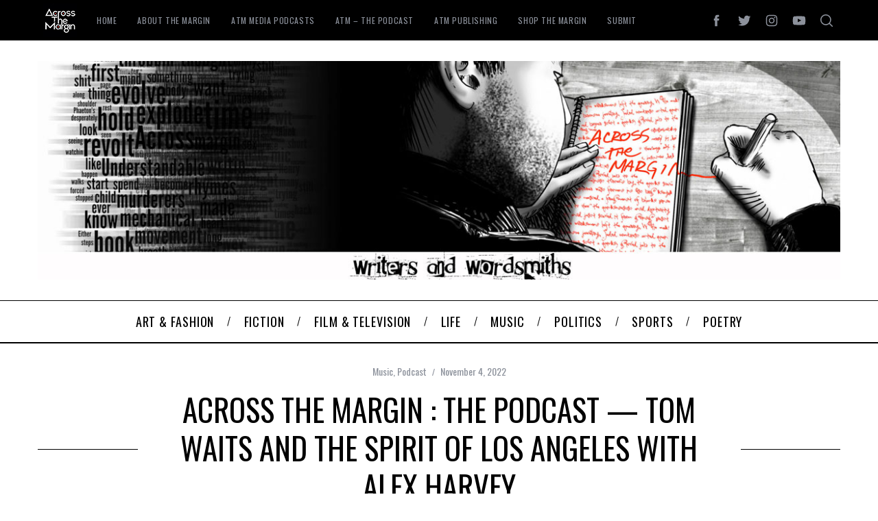

--- FILE ---
content_type: text/html; charset=UTF-8
request_url: https://acrossthemargin.com/across-the-margin-the-podcast-tom-waits-and-the-spirit-of-los-angeles-with-alex-harvey/
body_size: 20538
content:
<!doctype html>
<html lang="en-US">
<head>
    <meta charset="UTF-8">
    <meta name="viewport" content="width=device-width, minimum-scale=1">
    <meta name="theme-color" content="#000000">
    <link rel="profile" href="http://gmpg.org/xfn/11">
    <title>Across The Margin : The Podcast — Tom Waits and the Spirit of Los Angeles with Alex Harvey &#8211; Across the Margin</title>
<meta name='robots' content='max-image-preview:large' />
	<style>img:is([sizes="auto" i], [sizes^="auto," i]) { contain-intrinsic-size: 3000px 1500px }</style>
	
<!-- Open Graph Meta Tags generated by MashShare 4.0.47 - https://mashshare.net -->
<meta property="og:type" content="article" /> 
<meta property="og:title" content="Across The Margin : The Podcast — Tom Waits and the Spirit of Los Angeles with Alex Harvey" />
<meta property="og:description" content="Across The Margin: The Podcast presents an interview with the author of Song Noir : Tom Waits and the Spirit of Los Angeles, Alex Harvey...  On Apple Podcasts now!   On Spotify now! This episode of Across The Margin:" />
<meta property="og:image" content="https://acrossthemargin.com/wp-content/uploads/2022/11/Waits-A.jpg" />
<meta property="og:url" content="https://acrossthemargin.com/across-the-margin-the-podcast-tom-waits-and-the-spirit-of-los-angeles-with-alex-harvey/" />
<meta property="og:site_name" content="Across the Margin" />
<meta property="article:publisher" content="www.facebook.com/acrossthemargin" />
<meta property="article:published_time" content="2022-11-04T08:05:17-04:00" />
<meta property="article:modified_time" content="2022-11-04T08:05:21-04:00" />
<meta property="og:updated_time" content="2022-11-04T08:05:21-04:00" />
<!-- Open Graph Meta Tags generated by MashShare 4.0.47 - https://www.mashshare.net -->
<!-- Twitter Card generated by MashShare 4.0.47 - https://www.mashshare.net -->
<meta property="og:image:width" content="1920" />
<meta property="og:image:height" content="1920" />
<meta name="twitter:card" content="summary_large_image">
<meta name="twitter:title" content="Across The Margin : The Podcast — Tom Waits and the Spirit of Los Angeles with Alex Harvey">
<meta name="twitter:description" content="Across The Margin: The Podcast presents an interview with the author of Song Noir : Tom Waits and the Spirit of Los Angeles, Alex Harvey...  On Apple Podcasts now!   On Spotify now! This episode of Across The Margin:">
<meta name="twitter:image" content="https://acrossthemargin.com/wp-content/uploads/2022/11/Waits-A.jpg">
<meta name="twitter:site" content="@acrossthemargin">
<!-- Twitter Card generated by MashShare 4.0.47 - https://www.mashshare.net -->

<link rel='dns-prefetch' href='//secure.gravatar.com' />
<link rel='dns-prefetch' href='//stats.wp.com' />
<link rel='dns-prefetch' href='//fonts.googleapis.com' />
<link rel='dns-prefetch' href='//widgets.wp.com' />
<link rel='dns-prefetch' href='//s0.wp.com' />
<link rel='dns-prefetch' href='//0.gravatar.com' />
<link rel='dns-prefetch' href='//1.gravatar.com' />
<link rel='dns-prefetch' href='//2.gravatar.com' />
<link rel='dns-prefetch' href='//v0.wordpress.com' />
<link rel='preconnect' href='//c0.wp.com' />
<link rel='preconnect' href='//i0.wp.com' />
<link rel='preconnect' href='https://fonts.gstatic.com' crossorigin />
<link rel="alternate" type="application/rss+xml" title="Across the Margin &raquo; Feed" href="https://acrossthemargin.com/feed/" />
<link rel="alternate" type="application/rss+xml" title="Across the Margin &raquo; Comments Feed" href="https://acrossthemargin.com/comments/feed/" />
<link rel="alternate" type="application/rss+xml" title="Across the Margin &raquo; Across The Margin : The Podcast — Tom Waits and the Spirit of Los Angeles with Alex Harvey Comments Feed" href="https://acrossthemargin.com/across-the-margin-the-podcast-tom-waits-and-the-spirit-of-los-angeles-with-alex-harvey/feed/" />
<script type="text/javascript">
/* <![CDATA[ */
window._wpemojiSettings = {"baseUrl":"https:\/\/s.w.org\/images\/core\/emoji\/16.0.1\/72x72\/","ext":".png","svgUrl":"https:\/\/s.w.org\/images\/core\/emoji\/16.0.1\/svg\/","svgExt":".svg","source":{"concatemoji":"https:\/\/acrossthemargin.com\/wp-includes\/js\/wp-emoji-release.min.js?ver=6.8.3"}};
/*! This file is auto-generated */
!function(s,n){var o,i,e;function c(e){try{var t={supportTests:e,timestamp:(new Date).valueOf()};sessionStorage.setItem(o,JSON.stringify(t))}catch(e){}}function p(e,t,n){e.clearRect(0,0,e.canvas.width,e.canvas.height),e.fillText(t,0,0);var t=new Uint32Array(e.getImageData(0,0,e.canvas.width,e.canvas.height).data),a=(e.clearRect(0,0,e.canvas.width,e.canvas.height),e.fillText(n,0,0),new Uint32Array(e.getImageData(0,0,e.canvas.width,e.canvas.height).data));return t.every(function(e,t){return e===a[t]})}function u(e,t){e.clearRect(0,0,e.canvas.width,e.canvas.height),e.fillText(t,0,0);for(var n=e.getImageData(16,16,1,1),a=0;a<n.data.length;a++)if(0!==n.data[a])return!1;return!0}function f(e,t,n,a){switch(t){case"flag":return n(e,"\ud83c\udff3\ufe0f\u200d\u26a7\ufe0f","\ud83c\udff3\ufe0f\u200b\u26a7\ufe0f")?!1:!n(e,"\ud83c\udde8\ud83c\uddf6","\ud83c\udde8\u200b\ud83c\uddf6")&&!n(e,"\ud83c\udff4\udb40\udc67\udb40\udc62\udb40\udc65\udb40\udc6e\udb40\udc67\udb40\udc7f","\ud83c\udff4\u200b\udb40\udc67\u200b\udb40\udc62\u200b\udb40\udc65\u200b\udb40\udc6e\u200b\udb40\udc67\u200b\udb40\udc7f");case"emoji":return!a(e,"\ud83e\udedf")}return!1}function g(e,t,n,a){var r="undefined"!=typeof WorkerGlobalScope&&self instanceof WorkerGlobalScope?new OffscreenCanvas(300,150):s.createElement("canvas"),o=r.getContext("2d",{willReadFrequently:!0}),i=(o.textBaseline="top",o.font="600 32px Arial",{});return e.forEach(function(e){i[e]=t(o,e,n,a)}),i}function t(e){var t=s.createElement("script");t.src=e,t.defer=!0,s.head.appendChild(t)}"undefined"!=typeof Promise&&(o="wpEmojiSettingsSupports",i=["flag","emoji"],n.supports={everything:!0,everythingExceptFlag:!0},e=new Promise(function(e){s.addEventListener("DOMContentLoaded",e,{once:!0})}),new Promise(function(t){var n=function(){try{var e=JSON.parse(sessionStorage.getItem(o));if("object"==typeof e&&"number"==typeof e.timestamp&&(new Date).valueOf()<e.timestamp+604800&&"object"==typeof e.supportTests)return e.supportTests}catch(e){}return null}();if(!n){if("undefined"!=typeof Worker&&"undefined"!=typeof OffscreenCanvas&&"undefined"!=typeof URL&&URL.createObjectURL&&"undefined"!=typeof Blob)try{var e="postMessage("+g.toString()+"("+[JSON.stringify(i),f.toString(),p.toString(),u.toString()].join(",")+"));",a=new Blob([e],{type:"text/javascript"}),r=new Worker(URL.createObjectURL(a),{name:"wpTestEmojiSupports"});return void(r.onmessage=function(e){c(n=e.data),r.terminate(),t(n)})}catch(e){}c(n=g(i,f,p,u))}t(n)}).then(function(e){for(var t in e)n.supports[t]=e[t],n.supports.everything=n.supports.everything&&n.supports[t],"flag"!==t&&(n.supports.everythingExceptFlag=n.supports.everythingExceptFlag&&n.supports[t]);n.supports.everythingExceptFlag=n.supports.everythingExceptFlag&&!n.supports.flag,n.DOMReady=!1,n.readyCallback=function(){n.DOMReady=!0}}).then(function(){return e}).then(function(){var e;n.supports.everything||(n.readyCallback(),(e=n.source||{}).concatemoji?t(e.concatemoji):e.wpemoji&&e.twemoji&&(t(e.twemoji),t(e.wpemoji)))}))}((window,document),window._wpemojiSettings);
/* ]]> */
</script>
<link rel='stylesheet' id='editor_plus-plugin-frontend-style-css' href='https://acrossthemargin.com/wp-content/plugins/editorplus/dist/style-gutenberg-frontend-style.css?ver=697ebd0d2f86a' type='text/css' media='' />
<style id='editor_plus-plugin-frontend-style-inline-css' type='text/css'>

    @font-face {
      font-family: 'eplus-icon';
      src: url('https://acrossthemargin.com/wp-content/plugins/editorplus/extensions/icon-inserter/fonts/eplus-icon.eot?xs1351');
      src: url('https://acrossthemargin.com/wp-content/plugins/editorplus/extensions/icon-inserter/fonts/eplus-icon.eot?xs1351#iefix')
          format('embedded-opentype'),
        url('https://acrossthemargin.com/wp-content/plugins/editorplus/extensions/icon-inserter/fonts/eplus-icon.ttf?xs1351') format('truetype'),
        url('https://acrossthemargin.com/wp-content/plugins/editorplus/extensions/icon-inserter/fonts/eplus-icon.woff?xs1351') format('woff'),
        url('https://acrossthemargin.com/wp-content/plugins/editorplus/extensions/icon-inserter/fonts/eplus-icon.svg?xs1351#eplus-icon') format('svg');
      font-weight: normal;
      font-style: normal;
      font-display: block;
    }
</style>
<link rel='stylesheet' id='twb-open-sans-css' href='https://fonts.googleapis.com/css?family=Open+Sans%3A300%2C400%2C500%2C600%2C700%2C800&#038;display=swap&#038;ver=6.8.3' type='text/css' media='all' />
<link rel='stylesheet' id='twb-global-css' href='https://acrossthemargin.com/wp-content/plugins/form-maker/booster/assets/css/global.css?ver=1.0.0' type='text/css' media='all' />
<style id='wp-emoji-styles-inline-css' type='text/css'>

	img.wp-smiley, img.emoji {
		display: inline !important;
		border: none !important;
		box-shadow: none !important;
		height: 1em !important;
		width: 1em !important;
		margin: 0 0.07em !important;
		vertical-align: -0.1em !important;
		background: none !important;
		padding: 0 !important;
	}
</style>
<link rel='stylesheet' id='wp-block-library-css' href='https://c0.wp.com/c/6.8.3/wp-includes/css/dist/block-library/style.min.css' type='text/css' media='all' />
<style id='classic-theme-styles-inline-css' type='text/css'>
/*! This file is auto-generated */
.wp-block-button__link{color:#fff;background-color:#32373c;border-radius:9999px;box-shadow:none;text-decoration:none;padding:calc(.667em + 2px) calc(1.333em + 2px);font-size:1.125em}.wp-block-file__button{background:#32373c;color:#fff;text-decoration:none}
</style>
<link rel='stylesheet' id='mediaelement-css' href='https://c0.wp.com/c/6.8.3/wp-includes/js/mediaelement/mediaelementplayer-legacy.min.css' type='text/css' media='all' />
<link rel='stylesheet' id='wp-mediaelement-css' href='https://c0.wp.com/c/6.8.3/wp-includes/js/mediaelement/wp-mediaelement.min.css' type='text/css' media='all' />
<style id='jetpack-sharing-buttons-style-inline-css' type='text/css'>
.jetpack-sharing-buttons__services-list{display:flex;flex-direction:row;flex-wrap:wrap;gap:0;list-style-type:none;margin:5px;padding:0}.jetpack-sharing-buttons__services-list.has-small-icon-size{font-size:12px}.jetpack-sharing-buttons__services-list.has-normal-icon-size{font-size:16px}.jetpack-sharing-buttons__services-list.has-large-icon-size{font-size:24px}.jetpack-sharing-buttons__services-list.has-huge-icon-size{font-size:36px}@media print{.jetpack-sharing-buttons__services-list{display:none!important}}.editor-styles-wrapper .wp-block-jetpack-sharing-buttons{gap:0;padding-inline-start:0}ul.jetpack-sharing-buttons__services-list.has-background{padding:1.25em 2.375em}
</style>
<style id='global-styles-inline-css' type='text/css'>
:root{--wp--preset--aspect-ratio--square: 1;--wp--preset--aspect-ratio--4-3: 4/3;--wp--preset--aspect-ratio--3-4: 3/4;--wp--preset--aspect-ratio--3-2: 3/2;--wp--preset--aspect-ratio--2-3: 2/3;--wp--preset--aspect-ratio--16-9: 16/9;--wp--preset--aspect-ratio--9-16: 9/16;--wp--preset--color--black: #000000;--wp--preset--color--cyan-bluish-gray: #abb8c3;--wp--preset--color--white: #ffffff;--wp--preset--color--pale-pink: #f78da7;--wp--preset--color--vivid-red: #cf2e2e;--wp--preset--color--luminous-vivid-orange: #ff6900;--wp--preset--color--luminous-vivid-amber: #fcb900;--wp--preset--color--light-green-cyan: #7bdcb5;--wp--preset--color--vivid-green-cyan: #00d084;--wp--preset--color--pale-cyan-blue: #8ed1fc;--wp--preset--color--vivid-cyan-blue: #0693e3;--wp--preset--color--vivid-purple: #9b51e0;--wp--preset--gradient--vivid-cyan-blue-to-vivid-purple: linear-gradient(135deg,rgba(6,147,227,1) 0%,rgb(155,81,224) 100%);--wp--preset--gradient--light-green-cyan-to-vivid-green-cyan: linear-gradient(135deg,rgb(122,220,180) 0%,rgb(0,208,130) 100%);--wp--preset--gradient--luminous-vivid-amber-to-luminous-vivid-orange: linear-gradient(135deg,rgba(252,185,0,1) 0%,rgba(255,105,0,1) 100%);--wp--preset--gradient--luminous-vivid-orange-to-vivid-red: linear-gradient(135deg,rgba(255,105,0,1) 0%,rgb(207,46,46) 100%);--wp--preset--gradient--very-light-gray-to-cyan-bluish-gray: linear-gradient(135deg,rgb(238,238,238) 0%,rgb(169,184,195) 100%);--wp--preset--gradient--cool-to-warm-spectrum: linear-gradient(135deg,rgb(74,234,220) 0%,rgb(151,120,209) 20%,rgb(207,42,186) 40%,rgb(238,44,130) 60%,rgb(251,105,98) 80%,rgb(254,248,76) 100%);--wp--preset--gradient--blush-light-purple: linear-gradient(135deg,rgb(255,206,236) 0%,rgb(152,150,240) 100%);--wp--preset--gradient--blush-bordeaux: linear-gradient(135deg,rgb(254,205,165) 0%,rgb(254,45,45) 50%,rgb(107,0,62) 100%);--wp--preset--gradient--luminous-dusk: linear-gradient(135deg,rgb(255,203,112) 0%,rgb(199,81,192) 50%,rgb(65,88,208) 100%);--wp--preset--gradient--pale-ocean: linear-gradient(135deg,rgb(255,245,203) 0%,rgb(182,227,212) 50%,rgb(51,167,181) 100%);--wp--preset--gradient--electric-grass: linear-gradient(135deg,rgb(202,248,128) 0%,rgb(113,206,126) 100%);--wp--preset--gradient--midnight: linear-gradient(135deg,rgb(2,3,129) 0%,rgb(40,116,252) 100%);--wp--preset--font-size--small: 13px;--wp--preset--font-size--medium: 20px;--wp--preset--font-size--large: 36px;--wp--preset--font-size--x-large: 42px;--wp--preset--spacing--20: 0.44rem;--wp--preset--spacing--30: 0.67rem;--wp--preset--spacing--40: 1rem;--wp--preset--spacing--50: 1.5rem;--wp--preset--spacing--60: 2.25rem;--wp--preset--spacing--70: 3.38rem;--wp--preset--spacing--80: 5.06rem;--wp--preset--shadow--natural: 6px 6px 9px rgba(0, 0, 0, 0.2);--wp--preset--shadow--deep: 12px 12px 50px rgba(0, 0, 0, 0.4);--wp--preset--shadow--sharp: 6px 6px 0px rgba(0, 0, 0, 0.2);--wp--preset--shadow--outlined: 6px 6px 0px -3px rgba(255, 255, 255, 1), 6px 6px rgba(0, 0, 0, 1);--wp--preset--shadow--crisp: 6px 6px 0px rgba(0, 0, 0, 1);}:where(.is-layout-flex){gap: 0.5em;}:where(.is-layout-grid){gap: 0.5em;}body .is-layout-flex{display: flex;}.is-layout-flex{flex-wrap: wrap;align-items: center;}.is-layout-flex > :is(*, div){margin: 0;}body .is-layout-grid{display: grid;}.is-layout-grid > :is(*, div){margin: 0;}:where(.wp-block-columns.is-layout-flex){gap: 2em;}:where(.wp-block-columns.is-layout-grid){gap: 2em;}:where(.wp-block-post-template.is-layout-flex){gap: 1.25em;}:where(.wp-block-post-template.is-layout-grid){gap: 1.25em;}.has-black-color{color: var(--wp--preset--color--black) !important;}.has-cyan-bluish-gray-color{color: var(--wp--preset--color--cyan-bluish-gray) !important;}.has-white-color{color: var(--wp--preset--color--white) !important;}.has-pale-pink-color{color: var(--wp--preset--color--pale-pink) !important;}.has-vivid-red-color{color: var(--wp--preset--color--vivid-red) !important;}.has-luminous-vivid-orange-color{color: var(--wp--preset--color--luminous-vivid-orange) !important;}.has-luminous-vivid-amber-color{color: var(--wp--preset--color--luminous-vivid-amber) !important;}.has-light-green-cyan-color{color: var(--wp--preset--color--light-green-cyan) !important;}.has-vivid-green-cyan-color{color: var(--wp--preset--color--vivid-green-cyan) !important;}.has-pale-cyan-blue-color{color: var(--wp--preset--color--pale-cyan-blue) !important;}.has-vivid-cyan-blue-color{color: var(--wp--preset--color--vivid-cyan-blue) !important;}.has-vivid-purple-color{color: var(--wp--preset--color--vivid-purple) !important;}.has-black-background-color{background-color: var(--wp--preset--color--black) !important;}.has-cyan-bluish-gray-background-color{background-color: var(--wp--preset--color--cyan-bluish-gray) !important;}.has-white-background-color{background-color: var(--wp--preset--color--white) !important;}.has-pale-pink-background-color{background-color: var(--wp--preset--color--pale-pink) !important;}.has-vivid-red-background-color{background-color: var(--wp--preset--color--vivid-red) !important;}.has-luminous-vivid-orange-background-color{background-color: var(--wp--preset--color--luminous-vivid-orange) !important;}.has-luminous-vivid-amber-background-color{background-color: var(--wp--preset--color--luminous-vivid-amber) !important;}.has-light-green-cyan-background-color{background-color: var(--wp--preset--color--light-green-cyan) !important;}.has-vivid-green-cyan-background-color{background-color: var(--wp--preset--color--vivid-green-cyan) !important;}.has-pale-cyan-blue-background-color{background-color: var(--wp--preset--color--pale-cyan-blue) !important;}.has-vivid-cyan-blue-background-color{background-color: var(--wp--preset--color--vivid-cyan-blue) !important;}.has-vivid-purple-background-color{background-color: var(--wp--preset--color--vivid-purple) !important;}.has-black-border-color{border-color: var(--wp--preset--color--black) !important;}.has-cyan-bluish-gray-border-color{border-color: var(--wp--preset--color--cyan-bluish-gray) !important;}.has-white-border-color{border-color: var(--wp--preset--color--white) !important;}.has-pale-pink-border-color{border-color: var(--wp--preset--color--pale-pink) !important;}.has-vivid-red-border-color{border-color: var(--wp--preset--color--vivid-red) !important;}.has-luminous-vivid-orange-border-color{border-color: var(--wp--preset--color--luminous-vivid-orange) !important;}.has-luminous-vivid-amber-border-color{border-color: var(--wp--preset--color--luminous-vivid-amber) !important;}.has-light-green-cyan-border-color{border-color: var(--wp--preset--color--light-green-cyan) !important;}.has-vivid-green-cyan-border-color{border-color: var(--wp--preset--color--vivid-green-cyan) !important;}.has-pale-cyan-blue-border-color{border-color: var(--wp--preset--color--pale-cyan-blue) !important;}.has-vivid-cyan-blue-border-color{border-color: var(--wp--preset--color--vivid-cyan-blue) !important;}.has-vivid-purple-border-color{border-color: var(--wp--preset--color--vivid-purple) !important;}.has-vivid-cyan-blue-to-vivid-purple-gradient-background{background: var(--wp--preset--gradient--vivid-cyan-blue-to-vivid-purple) !important;}.has-light-green-cyan-to-vivid-green-cyan-gradient-background{background: var(--wp--preset--gradient--light-green-cyan-to-vivid-green-cyan) !important;}.has-luminous-vivid-amber-to-luminous-vivid-orange-gradient-background{background: var(--wp--preset--gradient--luminous-vivid-amber-to-luminous-vivid-orange) !important;}.has-luminous-vivid-orange-to-vivid-red-gradient-background{background: var(--wp--preset--gradient--luminous-vivid-orange-to-vivid-red) !important;}.has-very-light-gray-to-cyan-bluish-gray-gradient-background{background: var(--wp--preset--gradient--very-light-gray-to-cyan-bluish-gray) !important;}.has-cool-to-warm-spectrum-gradient-background{background: var(--wp--preset--gradient--cool-to-warm-spectrum) !important;}.has-blush-light-purple-gradient-background{background: var(--wp--preset--gradient--blush-light-purple) !important;}.has-blush-bordeaux-gradient-background{background: var(--wp--preset--gradient--blush-bordeaux) !important;}.has-luminous-dusk-gradient-background{background: var(--wp--preset--gradient--luminous-dusk) !important;}.has-pale-ocean-gradient-background{background: var(--wp--preset--gradient--pale-ocean) !important;}.has-electric-grass-gradient-background{background: var(--wp--preset--gradient--electric-grass) !important;}.has-midnight-gradient-background{background: var(--wp--preset--gradient--midnight) !important;}.has-small-font-size{font-size: var(--wp--preset--font-size--small) !important;}.has-medium-font-size{font-size: var(--wp--preset--font-size--medium) !important;}.has-large-font-size{font-size: var(--wp--preset--font-size--large) !important;}.has-x-large-font-size{font-size: var(--wp--preset--font-size--x-large) !important;}
:where(.wp-block-post-template.is-layout-flex){gap: 1.25em;}:where(.wp-block-post-template.is-layout-grid){gap: 1.25em;}
:where(.wp-block-columns.is-layout-flex){gap: 2em;}:where(.wp-block-columns.is-layout-grid){gap: 2em;}
:root :where(.wp-block-pullquote){font-size: 1.5em;line-height: 1.6;}
</style>
<link rel='stylesheet' id='mashsb-styles-css' href='https://acrossthemargin.com/wp-content/plugins/mashsharer/assets/css/mashsb.min.css?ver=4.0.47' type='text/css' media='all' />
<style id='mashsb-styles-inline-css' type='text/css'>
.mashsb-count {color:#000000;}
        [class^="mashicon-"], .onoffswitch-label, .onoffswitch2-label, .onoffswitch {
            border-radius: 5px;
        }@media only screen and (min-width:568px){.mashsb-buttons a {min-width: 85px;}}
</style>
<link rel='stylesheet' id='mc4wp-form-themes-css' href='https://acrossthemargin.com/wp-content/plugins/mailchimp-for-wp/assets/css/form-themes.css?ver=4.11.1' type='text/css' media='all' />
<link rel='stylesheet' id='wp-components-css' href='https://c0.wp.com/c/6.8.3/wp-includes/css/dist/components/style.min.css' type='text/css' media='all' />
<link rel='stylesheet' id='godaddy-styles-css' href='https://acrossthemargin.com/wp-content/mu-plugins/vendor/wpex/godaddy-launch/includes/Dependencies/GoDaddy/Styles/build/latest.css?ver=2.0.2' type='text/css' media='all' />
<link rel='stylesheet' id='extendify-utility-styles-css' href='https://acrossthemargin.com/wp-content/plugins/extendify/public/build/utility-minimum.css?ver=6.8.3' type='text/css' media='all' />
<link rel='stylesheet' id='main-style-css' href='https://acrossthemargin.com/wp-content/themes/simplemag/style.css?ver=5.5' type='text/css' media='all' />
<link rel='stylesheet' id='jetpack_likes-css' href='https://c0.wp.com/p/jetpack/15.4/modules/likes/style.css' type='text/css' media='all' />
<link rel="preload" as="style" href="https://fonts.googleapis.com/css?family=Oswald:400%7CLato:400&#038;display=swap&#038;ver=6.8.3" /><link rel="stylesheet" href="https://fonts.googleapis.com/css?family=Oswald:400%7CLato:400&#038;display=swap&#038;ver=6.8.3" media="print" onload="this.media='all'"><noscript><link rel="stylesheet" href="https://fonts.googleapis.com/css?family=Oswald:400%7CLato:400&#038;display=swap&#038;ver=6.8.3" /></noscript><style id='simplemag-inline-css-inline-css' type='text/css'>
:root { --site-background: #fff; --site-color: #444; --hp-sections-space: 80px; } .site-header .site-branding { max-width: 1200px; } .main-menu .sub-links .active-link, .main-menu .mega-menu-item:hover .item-title a, .main-menu > ul > .sub-menu-columns > .sub-menu > .sub-links > li > a { color: #dd3333; } .main-menu .sub-menu-two-columns > .sub-menu > .sub-links li a:after { background-color: #dd3333; } .main-menu .posts-loading:after { border-top-color: #dd3333; border-bottom-color: #dd3333; } .main-menu > ul > .link-arrow > a > span:after { border-color: transparent transparent #dd3333; } .main-menu > ul > li > .sub-menu { border-top-color: #dd3333; } .sidebar .widget { border-bottom-color: #000; } .footer-sidebar .widget_rss li:after, .footer-sidebar .widget_pages li:after, .footer-sidebar .widget_nav_menu li:after, .footer-sidebar .widget_categories ul li:after, .footer-sidebar .widget_recent_entries li:after, .footer-sidebar .widget_recent_comments li:after, .widget_nav_menu li:not(:last-of-type):after { background-color: #585b61; } .entry-title, .section-title { text-transform: uppercase; } @media only screen and (min-width: 960px) { .gallery-carousel__image img { height: 580px; } } .global-sliders .entry-title, .full-width-image .title, .full-width-video .title {font-size: 18px;} @media screen and (min-width: 300px) { .global-sliders .entry-title, .full-width-image .title, .full-width-video .title { font-size: calc(18px + (42 - 18) * ((100vw - 300px) / (1600 - 300))); } } @media screen and (min-width: 1600px) { .global-sliders .entry-title, .full-width-image .title, .full-width-video .title {font-size: 42px;} }.section-title .title {font-size: 22px;} @media screen and (min-width: 300px) { .section-title .title { font-size: calc(22px + (42 - 22) * ((100vw - 300px) / (1600 - 300))); } } @media screen and (min-width: 1600px) { .section-title .title {font-size: 42px;} }.page-title .entry-title {font-size: 24px;} @media screen and (min-width: 300px) { .page-title .entry-title { font-size: calc(24px + (52 - 24) * ((100vw - 300px) / (1600 - 300))); } } @media screen and (min-width: 1600px) { .page-title .entry-title {font-size: 52px;} }.entries .entry-title {font-size: 18px;} @media screen and (min-width: 300px) { .entries .entry-title { font-size: calc(18px + (18 - 18) * ((100vw - 300px) / (1600 - 300))); } } @media screen and (min-width: 1600px) { .entries .entry-title {font-size: 18px;} }/* Custom CSS */.single .entry-content p { color: #000000; } /* Slider height .posts-slider .slick-slide { max-height: 125px; }*/ /* Mailchimp button */ .mc4wp-form input[type=submit] { margin-top: 10px; }
</style>
<script type="text/javascript" src="https://c0.wp.com/c/6.8.3/wp-includes/js/jquery/jquery.min.js" id="jquery-core-js"></script>
<script type="text/javascript" src="https://c0.wp.com/c/6.8.3/wp-includes/js/jquery/jquery-migrate.min.js" id="jquery-migrate-js"></script>
<script type="text/javascript" src="https://acrossthemargin.com/wp-content/plugins/form-maker/booster/assets/js/circle-progress.js?ver=1.2.2" id="twb-circle-js"></script>
<script type="text/javascript" id="twb-global-js-extra">
/* <![CDATA[ */
var twb = {"nonce":"25a43f5a01","ajax_url":"https:\/\/acrossthemargin.com\/wp-admin\/admin-ajax.php","plugin_url":"https:\/\/acrossthemargin.com\/wp-content\/plugins\/form-maker\/booster","href":"https:\/\/acrossthemargin.com\/wp-admin\/admin.php?page=twb_form-maker"};
var twb = {"nonce":"25a43f5a01","ajax_url":"https:\/\/acrossthemargin.com\/wp-admin\/admin-ajax.php","plugin_url":"https:\/\/acrossthemargin.com\/wp-content\/plugins\/form-maker\/booster","href":"https:\/\/acrossthemargin.com\/wp-admin\/admin.php?page=twb_form-maker"};
/* ]]> */
</script>
<script type="text/javascript" src="https://acrossthemargin.com/wp-content/plugins/form-maker/booster/assets/js/global.js?ver=1.0.0" id="twb-global-js"></script>
<script type="text/javascript" id="mashsb-js-extra">
/* <![CDATA[ */
var mashsb = {"shares":"0","round_shares":"1","animate_shares":"0","dynamic_buttons":"0","share_url":"https:\/\/acrossthemargin.com\/across-the-margin-the-podcast-tom-waits-and-the-spirit-of-los-angeles-with-alex-harvey\/","title":"Across+The+Margin+%3A+The+Podcast+%E2%80%94+Tom+Waits+and+the+Spirit+of+Los+Angeles+with+Alex+Harvey","image":"https:\/\/acrossthemargin.com\/wp-content\/uploads\/2022\/11\/Waits-A.jpg","desc":"Across The Margin: The Podcast presents an interview with the author of Song Noir : Tom Waits and the Spirit of Los Angeles, Alex Harvey...\n\nOn Apple Podcasts now!\u00a0\u00a0\nOn Spotify now!\nThis episode of Across The Margin: \u2026","hashtag":"@acrossthemargin","subscribe":"link","subscribe_url":"http:\/\/acrossthemargin.us9.list-manage1.com\/subscribe?u=3857d5dc9a5638eb71e519e75&id=0bc1a4133a","activestatus":"1","singular":"1","twitter_popup":"1","refresh":"0","nonce":"0b1a7e4afb","postid":"35209","servertime":"1769913613","ajaxurl":"https:\/\/acrossthemargin.com\/wp-admin\/admin-ajax.php"};
/* ]]> */
</script>
<script type="text/javascript" src="https://acrossthemargin.com/wp-content/plugins/mashsharer/assets/js/mashsb.min.js?ver=4.0.47" id="mashsb-js"></script>
<link rel="https://api.w.org/" href="https://acrossthemargin.com/wp-json/" /><link rel="alternate" title="JSON" type="application/json" href="https://acrossthemargin.com/wp-json/wp/v2/posts/35209" /><link rel="EditURI" type="application/rsd+xml" title="RSD" href="https://acrossthemargin.com/xmlrpc.php?rsd" />
<link rel="canonical" href="https://acrossthemargin.com/across-the-margin-the-podcast-tom-waits-and-the-spirit-of-los-angeles-with-alex-harvey/" />
<link rel='shortlink' href='https://acrossthemargin.com/?p=35209' />
<link rel="alternate" title="oEmbed (JSON)" type="application/json+oembed" href="https://acrossthemargin.com/wp-json/oembed/1.0/embed?url=https%3A%2F%2Facrossthemargin.com%2Facross-the-margin-the-podcast-tom-waits-and-the-spirit-of-los-angeles-with-alex-harvey%2F" />
<link rel="alternate" title="oEmbed (XML)" type="text/xml+oembed" href="https://acrossthemargin.com/wp-json/oembed/1.0/embed?url=https%3A%2F%2Facrossthemargin.com%2Facross-the-margin-the-podcast-tom-waits-and-the-spirit-of-los-angeles-with-alex-harvey%2F&#038;format=xml" />
<meta name="generator" content="Redux 4.5.10" /><meta property="fb:app_id" content=""><meta property="fb:admins" content="">            <div id="fb-root"></div>
            <script>(function (d, s, id) {
                    var js, fjs = d.getElementsByTagName(s)[0];
                    if (d.getElementById(id))
                        return;
                    js = d.createElement(s);
                    js.id = id;
                    js.src = "//connect.facebook.net/en_US/sdk.js#xfbml=1&version=v2.0";
                    fjs.parentNode.insertBefore(js, fjs);
                }(document, 'script', 'facebook-jssdk'));</script>
            	<style>img#wpstats{display:none}</style>
		<style>.mc4wp-checkbox-wp-comment-form{clear:both;width:auto;display:block;position:static}.mc4wp-checkbox-wp-comment-form input{float:none;vertical-align:middle;-webkit-appearance:checkbox;width:auto;max-width:21px;margin:0 6px 0 0;padding:0;position:static;display:inline-block!important}.mc4wp-checkbox-wp-comment-form label{float:none;cursor:pointer;width:auto;margin:0 0 16px;display:block;position:static}</style>
<!-- Jetpack Open Graph Tags -->
<meta property="og:type" content="article" />
<meta property="og:title" content="Across The Margin : The Podcast — Tom Waits and the Spirit of Los Angeles with Alex Harvey" />
<meta property="og:url" content="https://acrossthemargin.com/across-the-margin-the-podcast-tom-waits-and-the-spirit-of-los-angeles-with-alex-harvey/" />
<meta property="og:description" content="Across The Margin: The Podcast presents an interview with the author of Song Noir : Tom Waits and the Spirit of Los Angeles, Alex Harvey&#8230; On Apple Podcasts now!   On Spotify now! This episode…" />
<meta property="article:published_time" content="2022-11-04T12:05:17+00:00" />
<meta property="article:modified_time" content="2022-11-04T12:05:21+00:00" />
<meta property="og:site_name" content="Across the Margin" />
<meta property="og:image" content="https://i0.wp.com/acrossthemargin.com/wp-content/uploads/2022/11/Waits-A.jpg?fit=1200%2C1200&#038;ssl=1" />
<meta property="og:image:width" content="1200" />
<meta property="og:image:height" content="1200" />
<meta property="og:image:alt" content="" />
<meta property="og:locale" content="en_US" />
<meta name="twitter:text:title" content="Across The Margin : The Podcast — Tom Waits and the Spirit of Los Angeles with Alex Harvey" />
<meta name="twitter:image" content="https://i0.wp.com/acrossthemargin.com/wp-content/uploads/2022/11/Waits-A.jpg?fit=1200%2C1200&#038;ssl=1&#038;w=640" />
<meta name="twitter:card" content="summary_large_image" />

<!-- End Jetpack Open Graph Tags -->
<link rel="icon" href="https://i0.wp.com/acrossthemargin.com/wp-content/uploads/2016/06/cropped-ATMLogoS6.jpg?fit=32%2C32&#038;ssl=1" sizes="32x32" />
<link rel="icon" href="https://i0.wp.com/acrossthemargin.com/wp-content/uploads/2016/06/cropped-ATMLogoS6.jpg?fit=192%2C192&#038;ssl=1" sizes="192x192" />
<link rel="apple-touch-icon" href="https://i0.wp.com/acrossthemargin.com/wp-content/uploads/2016/06/cropped-ATMLogoS6.jpg?fit=180%2C180&#038;ssl=1" />
<meta name="msapplication-TileImage" content="https://i0.wp.com/acrossthemargin.com/wp-content/uploads/2016/06/cropped-ATMLogoS6.jpg?fit=270%2C270&#038;ssl=1" />
<style id="ti_option-dynamic-css" title="dynamic-css" class="redux-options-output">:root{--font_titles-font-family:Oswald;--font_titles-font-weight:400;--titles_size-font-size:42px;--silder_titles_size-font-size:42px;--post_item_titles_size-font-size:18px;--single_font_size-font-size:52px;--font_text-font-family:Lato;--font_text-font-weight:400;--entry_content_font-font-size:18px;--entry_content_font-line-height:28px;--main_site_color:#dd3333;--secondary_site_color:#000000;--header_site_color:#ffffff;--site_top_strip_links-regular:#8c919b;--site_top_strip_links-hover:#dd3333;--slider_tint:#000000;--slider_tint_strength:0.1;--slider_tint_strength_hover:0.7;--footer_color:#242628;--footer_titles:#dd3333;--footer_text:#8c919b;--footer_links-regular:#8c919b;--footer_links-hover:#dd3333;}.menu, .entry-meta, .see-more, .read-more, .read-more-link, .nav-title, .related-posts-tabs li a, #submit, .copyright{font-family:Oswald;font-weight:400;font-style:normal;}.secondary-menu > ul > li{font-size:12px;}.main-menu > ul > li{font-size:18px;}.top-strip, .secondary-menu .sub-menu, .top-strip .search-form input[type="text"], .top-strip .social li ul{background-color:#000000;}.top-strip{border-bottom:0px solid #000;}.top-strip .social li a{color:#8c919b;}.main-menu{background-color:#ffffff;}.main-menu > ul > li{color:#000;}.main-menu > ul > li:hover{color:#333;}.main-menu > ul > li > a:before{background-color:#eeeeee;}.main-menu{border-top:1px solid #000;}.main-menu{border-bottom:2px solid #000;}.main-menu .sub-menu{background-color:#000000;}.main-menu .sub-menu li, .mega-menu-posts .item-title{color:#ffffff;}.main-menu .sub-menu li:hover, .mega-menu-posts .item-title:hover{color:#dd3333;}.sidebar{border-top:1px none #000;border-bottom:1px none #000;border-left:1px none #000;border-right:1px none #000;}.slide-dock{background-color:#dd3333;}.slide-dock__title, .slide-dock p{color:#000000;}.slide-dock .entry-meta a, .slide-dock .entry-title{color:#000000;}.footer-border-top, .footer-sidebar .widget-area:before, .footer-sidebar .widget{border-top:1px dotted #585b61;border-bottom:1px dotted #585b61;border-left:1px dotted #585b61;border-right:1px dotted #585b61;}.full-width-sidebar{background-color:#f8f8f8;}.full-width-sidebar, .full-width-sidebar a{color:#000000;}.copyright{background-color:#202224;}.copyright, .copyright a{color:#8c919b;}.copyright{border-top:0px dotted #585b61;}</style></head>

<body class="wp-singular post-template-default single single-post postid-35209 single-format-standard wp-embed-responsive wp-theme-simplemag eplus_styles simplemag-5-5 ltr single-music single-podcast main-menu-fixed layout-full">

    <section class="no-print top-strip">

        
        <div class="wrapper">

            <div id="mobile-menu-reveal" class="icon-button mobile-menu-reveal"><i class="hamburger-icon"></i></div>

            <div class="top-strip-logo" style="width: 66px"><a href="https://acrossthemargin.com"><img class="site-logo" src="https://acrossthemargin.com/wp-content/uploads/2020/07/Main_nav_strip_logo.jpg" alt="Across the Margin - " width="66" height="49" /></a></div>
            
        <nav class="secondary-menu" role="navigation" aria-label="Secondary Menu"><ul id="secondary_menu" class="menu"><li id="menu-item-209" class="menu-item menu-item-type-custom menu-item-object-custom menu-item-home menu-item-209"><a href="http://acrossthemargin.com/">Home</a></li>
<li id="menu-item-32" class="menu-item menu-item-type-post_type menu-item-object-page menu-item-32"><a href="https://acrossthemargin.com/about-the-margin/">About The Margin</a></li>
<li id="menu-item-30673" class="menu-item menu-item-type-post_type menu-item-object-page menu-item-30673"><a href="https://acrossthemargin.com/atm-media-podcasts/">ATM Media Podcasts</a></li>
<li id="menu-item-12157" class="menu-item menu-item-type-post_type menu-item-object-page menu-item-12157"><a href="https://acrossthemargin.com/podcast/">ATM – The Podcast</a></li>
<li id="menu-item-15827" class="menu-item menu-item-type-post_type menu-item-object-page menu-item-15827"><a href="https://acrossthemargin.com/atm-publishing/">ATM Publishing</a></li>
<li id="menu-item-22053" class="menu-item menu-item-type-post_type menu-item-object-page menu-item-22053"><a href="https://acrossthemargin.com/shop/">Shop the Margin</a></li>
<li id="menu-item-212" class="menu-item menu-item-type-post_type menu-item-object-page menu-item-212"><a href="https://acrossthemargin.com/submit/">Submit</a></li>
</ul></nav>
            
                <div class="right-side">

                    <ul class="social">
		<li><a href="#" class="social-share-link"><svg class="sm-svg-icon icon-share" width="22" height="22" aria-hidden="true" role="img" focusable="false" xmlns="http://www.w3.org/2000/svg" viewBox="0 0 1792 1792"><path d="M1792 640q0 26-19 45l-512 512q-19 19-45 19t-45-19-19-45V896H928q-98 0-175.5 6t-154 21.5-133 42.5-105.5 69.5-80 101-48.5 138.5-17.5 181q0 55 5 123 0 6 2.5 23.5t2.5 26.5q0 15-8.5 25t-23.5 10q-16 0-28-17-7-9-13-22t-13.5-30-10.5-24Q0 1286 0 1120q0-199 53-333 162-403 875-403h224V128q0-26 19-45t45-19 45 19l512 512q19 19 19 45z"></path></svg></a>
			<ul><li><a href="https://www.facebook.com/AcrosstheMargin" class="link-facebook" target="_blank"><svg class="sm-svg-icon icon-facebook" width="22" height="22" aria-hidden="true" role="img" focusable="false" viewBox="0 0 24 24" version="1.1" xmlns="http://www.w3.org/2000/svg" xmlns:xlink="http://www.w3.org/1999/xlink"><path d="M15.717 8.828h-2.848V6.96c0-.701.465-.865.792-.865h2.01V3.011L12.903 3C9.83 3 9.131 5.3 9.131 6.773v2.055H7.353v3.179h1.778V21h3.738v-8.993h2.522l.326-3.179z"/></svg></a></li><li><a href="https://www.twitter.com/AcrosstheMargin" class="link-twitter" target="_blank"><svg class="sm-svg-icon icon-twitter" width="22" height="22" aria-hidden="true" role="img" focusable="false" viewBox="0 0 24 24" version="1.1" xmlns="http://www.w3.org/2000/svg" xmlns:xlink="http://www.w3.org/1999/xlink"><path d="M22.23,5.924c-0.736,0.326-1.527,0.547-2.357,0.646c0.847-0.508,1.498-1.312,1.804-2.27 c-0.793,0.47-1.671,0.812-2.606,0.996C18.324,4.498,17.257,4,16.077,4c-2.266,0-4.103,1.837-4.103,4.103 c0,0.322,0.036,0.635,0.106,0.935C8.67,8.867,5.647,7.234,3.623,4.751C3.27,5.357,3.067,6.062,3.067,6.814 c0,1.424,0.724,2.679,1.825,3.415c-0.673-0.021-1.305-0.206-1.859-0.513c0,0.017,0,0.034,0,0.052c0,1.988,1.414,3.647,3.292,4.023 c-0.344,0.094-0.707,0.144-1.081,0.144c-0.264,0-0.521-0.026-0.772-0.074c0.522,1.63,2.038,2.816,3.833,2.85 c-1.404,1.1-3.174,1.756-5.096,1.756c-0.331,0-0.658-0.019-0.979-0.057c1.816,1.164,3.973,1.843,6.29,1.843 c7.547,0,11.675-6.252,11.675-11.675c0-0.178-0.004-0.355-0.012-0.531C20.985,7.47,21.68,6.747,22.23,5.924z"></path></svg></a></li><li><a href="https://www.instagram.com/acrossthemargin/" class="link-instagram" target="_blank"><svg class="sm-svg-icon icon-instagram" width="22" height="22" aria-hidden="true" role="img" focusable="false" viewBox="0 0 24 24" version="1.1" xmlns="http://www.w3.org/2000/svg" xmlns:xlink="http://www.w3.org/1999/xlink"><path d="M12,4.622c2.403,0,2.688,0.009,3.637,0.052c0.877,0.04,1.354,0.187,1.671,0.31c0.42,0.163,0.72,0.358,1.035,0.673 c0.315,0.315,0.51,0.615,0.673,1.035c0.123,0.317,0.27,0.794,0.31,1.671c0.043,0.949,0.052,1.234,0.052,3.637 s-0.009,2.688-0.052,3.637c-0.04,0.877-0.187,1.354-0.31,1.671c-0.163,0.42-0.358,0.72-0.673,1.035 c-0.315,0.315-0.615,0.51-1.035,0.673c-0.317,0.123-0.794,0.27-1.671,0.31c-0.949,0.043-1.233,0.052-3.637,0.052 s-2.688-0.009-3.637-0.052c-0.877-0.04-1.354-0.187-1.671-0.31c-0.42-0.163-0.72-0.358-1.035-0.673 c-0.315-0.315-0.51-0.615-0.673-1.035c-0.123-0.317-0.27-0.794-0.31-1.671C4.631,14.688,4.622,14.403,4.622,12 s0.009-2.688,0.052-3.637c0.04-0.877,0.187-1.354,0.31-1.671c0.163-0.42,0.358-0.72,0.673-1.035 c0.315-0.315,0.615-0.51,1.035-0.673c0.317-0.123,0.794-0.27,1.671-0.31C9.312,4.631,9.597,4.622,12,4.622 M12,3 C9.556,3,9.249,3.01,8.289,3.054C7.331,3.098,6.677,3.25,6.105,3.472C5.513,3.702,5.011,4.01,4.511,4.511 c-0.5,0.5-0.808,1.002-1.038,1.594C3.25,6.677,3.098,7.331,3.054,8.289C3.01,9.249,3,9.556,3,12c0,2.444,0.01,2.751,0.054,3.711 c0.044,0.958,0.196,1.612,0.418,2.185c0.23,0.592,0.538,1.094,1.038,1.594c0.5,0.5,1.002,0.808,1.594,1.038 c0.572,0.222,1.227,0.375,2.185,0.418C9.249,20.99,9.556,21,12,21s2.751-0.01,3.711-0.054c0.958-0.044,1.612-0.196,2.185-0.418 c0.592-0.23,1.094-0.538,1.594-1.038c0.5-0.5,0.808-1.002,1.038-1.594c0.222-0.572,0.375-1.227,0.418-2.185 C20.99,14.751,21,14.444,21,12s-0.01-2.751-0.054-3.711c-0.044-0.958-0.196-1.612-0.418-2.185c-0.23-0.592-0.538-1.094-1.038-1.594 c-0.5-0.5-1.002-0.808-1.594-1.038c-0.572-0.222-1.227-0.375-2.185-0.418C14.751,3.01,14.444,3,12,3L12,3z M12,7.378 c-2.552,0-4.622,2.069-4.622,4.622S9.448,16.622,12,16.622s4.622-2.069,4.622-4.622S14.552,7.378,12,7.378z M12,15 c-1.657,0-3-1.343-3-3s1.343-3,3-3s3,1.343,3,3S13.657,15,12,15z M16.804,6.116c-0.596,0-1.08,0.484-1.08,1.08 s0.484,1.08,1.08,1.08c0.596,0,1.08-0.484,1.08-1.08S17.401,6.116,16.804,6.116z"></path></svg></a></li><li><a href="https://www.youtube.com/channel/UCl1OD0_TAlf7b9ZSKhOBb3g" class="link-youtube" target="_blank"><svg class="sm-svg-icon icon-youtube" width="22" height="22" aria-hidden="true" role="img" focusable="false" viewBox="0 0 24 24" version="1.1" xmlns="http://www.w3.org/2000/svg" xmlns:xlink="http://www.w3.org/1999/xlink"><path d="M21.8,8.001c0,0-0.195-1.378-0.795-1.985c-0.76-0.797-1.613-0.801-2.004-0.847c-2.799-0.202-6.997-0.202-6.997-0.202 h-0.009c0,0-4.198,0-6.997,0.202C4.608,5.216,3.756,5.22,2.995,6.016C2.395,6.623,2.2,8.001,2.2,8.001S2,9.62,2,11.238v1.517 c0,1.618,0.2,3.237,0.2,3.237s0.195,1.378,0.795,1.985c0.761,0.797,1.76,0.771,2.205,0.855c1.6,0.153,6.8,0.201,6.8,0.201 s4.203-0.006,7.001-0.209c0.391-0.047,1.243-0.051,2.004-0.847c0.6-0.607,0.795-1.985,0.795-1.985s0.2-1.618,0.2-3.237v-1.517 C22,9.62,21.8,8.001,21.8,8.001z M9.935,14.594l-0.001-5.62l5.404,2.82L9.935,14.594z"></path></svg></a></li>		</ul>
		</li>
	</ul>
                    <div id="search-reveal" class="icon-button search-reveal"><svg class="sm-svg-icon icon-search" width="18" height="18" aria-hidden="true" role="img" xmlns="http://www.w3.org/2000/svg" viewBox="0 0 24 24"><path d="M0 10.498c0 5.786 4.711 10.498 10.497 10.498 2.514 0 4.819-.882 6.627-2.362l8.364 8.365L27 25.489l-8.366-8.365a10.4189 10.4189 0 0 0 2.361-6.626C20.995 4.712 16.284 0 10.497 0 4.711 0 0 4.712 0 10.498zm2.099 0c0-4.65 3.748-8.398 8.398-8.398 4.651 0 8.398 3.748 8.398 8.398 0 4.651-3.747 8.398-8.398 8.398-4.65 0-8.398-3.747-8.398-8.398z"></path></svg></div>
                    
                </div>

            
        </div><!-- .wrapper -->

    </section><!-- .top-strip -->



        <header id="masthead" class="site-header" role="banner" class="clearfix">
        <div id="branding" class="anmtd">
            <div class="wrapper">
            
<div class="header-row header-default">
    <a href="https://acrossthemargin.com" class="site-branding" rel="home"><img class="site-logo" src="https://acrossthemargin.com/wp-content/uploads/2019/01/header22-2.jpg" alt="Across the Margin - " width="1200" height="327" /></a>
    </div><!-- .header-default -->            </div><!-- .wrapper -->
        </div><!-- #branding -->
    </header><!-- #masthead -->
    
    
    
        <nav class="no-print anmtd main-menu is-fixed" role="navigation" aria-label="Main Menu"><ul id="main_menu" class="menu"><li id="menu-item-9624" class="menu-item menu-item-type-taxonomy menu-item-object-category"><a href="https://acrossthemargin.com/category/art-fashion/"><span>Art &#038; Fashion</span></a><div class="sub-menu"><div class="sub-posts"><div class="clearfix mega-menu-container mega-menu-ajax"></div></div></div>
</li>
<li id="menu-item-9627" class="menu-item menu-item-type-taxonomy menu-item-object-category"><a href="https://acrossthemargin.com/category/fiction/"><span>Fiction</span></a><div class="sub-menu"><div class="sub-posts"><div class="clearfix mega-menu-container mega-menu-ajax"></div></div></div>
</li>
<li id="menu-item-9625" class="menu-item menu-item-type-taxonomy menu-item-object-category"><a href="https://acrossthemargin.com/category/film-television/"><span>Film &#038; Television</span></a><div class="sub-menu"><div class="sub-posts"><div class="clearfix mega-menu-container mega-menu-ajax"></div></div></div>
</li>
<li id="menu-item-9626" class="menu-item menu-item-type-taxonomy menu-item-object-category"><a href="https://acrossthemargin.com/category/life-2/"><span>Life</span></a><div class="sub-menu"><div class="sub-posts"><div class="clearfix mega-menu-container mega-menu-ajax"></div></div></div>
</li>
<li id="menu-item-9628" class="menu-item menu-item-type-taxonomy menu-item-object-category current-post-ancestor current-menu-parent current-post-parent"><a href="https://acrossthemargin.com/category/music/"><span>Music</span></a><div class="sub-menu"><div class="sub-posts"><div class="clearfix mega-menu-container mega-menu-ajax"></div></div></div>
</li>
<li id="menu-item-9629" class="menu-item menu-item-type-taxonomy menu-item-object-category"><a href="https://acrossthemargin.com/category/politics/"><span>Politics</span></a><div class="sub-menu"><div class="sub-posts"><div class="clearfix mega-menu-container mega-menu-ajax"></div></div></div>
</li>
<li id="menu-item-9631" class="menu-item menu-item-type-taxonomy menu-item-object-category"><a href="https://acrossthemargin.com/category/sports/"><span>Sports</span></a><div class="sub-menu"><div class="sub-posts"><div class="clearfix mega-menu-container mega-menu-ajax"></div></div></div>
</li>
<li id="menu-item-9639" class="menu-item menu-item-type-taxonomy menu-item-object-category"><a href="https://acrossthemargin.com/category/poetry/"><span>Poetry</span></a><div class="sub-menu"><div class="sub-posts"><div class="clearfix mega-menu-container mega-menu-ajax"></div></div></div>
</li>
</ul></nav>
    <main id="content" class="site-content anmtd" role="main">

    
        <div id="post-35209" class="post-35209 post type-post status-publish format-standard has-post-thumbnail hentry category-music category-podcast tag-alex-harvey tag-tom-waits tag-tom-waits-and-the-spirit-of-los-angeles">

            
        <header class="entry-header page-header">
            <div class="wrapper">

                <div class="entry-meta"><span class="entry-category"><a href="https://acrossthemargin.com/category/music/" rel="category tag">Music</a>, <a href="https://acrossthemargin.com/category/podcast/" rel="category tag">Podcast</a></span><time class="entry-date published" datetime="2022-11-04T08:05:17-04:00">November 4, 2022</time><time class="updated" datetime="2022-11-04T08:05:21-04:00">&lt;November 4, 2022</time></div>
                <div class="page-title single-title title-with-sep">
                    <h1 class="entry-title">Across The Margin : The Podcast — Tom Waits and the Spirit of Los Angeles with Alex Harvey</h1>
                </div>

                
            </div>
        </header>


    
            
            <div class="wrapper">
                <div class="grids">

                            <div class="grid-8 column-1 content-with-sidebar">
            
                    

                    
        <div class="entry-media above-content-media">
                    </div>

    

                    

                    

                    
                    
                    <article class="clearfix single-box entry-content">
                        


<p style="text-align: justify;"><i><span style="font-weight: 400;">Across The Margin: The Podcast presents an interview </span></i><i><span style="font-weight: 400;">with the author of </span></i><i><span style="font-weight: 400;">Song Noir : Tom Waits and the Spirit of Los Angeles, Alex Harvey&#8230;</span></i></p>
<p style="text-align: justify;"><img data-recalc-dims="1" fetchpriority="high" decoding="async" class="wp-image-35211 aligncenter" src="https://i0.wp.com/acrossthemargin.com/wp-content/uploads/2022/11/Waits-A.jpg?resize=345%2C345&#038;ssl=1" alt="" width="345" height="345" srcset="https://i0.wp.com/acrossthemargin.com/wp-content/uploads/2022/11/Waits-A.jpg?resize=300%2C300&amp;ssl=1 300w, https://i0.wp.com/acrossthemargin.com/wp-content/uploads/2022/11/Waits-A.jpg?resize=1024%2C1024&amp;ssl=1 1024w, https://i0.wp.com/acrossthemargin.com/wp-content/uploads/2022/11/Waits-A.jpg?resize=150%2C150&amp;ssl=1 150w, https://i0.wp.com/acrossthemargin.com/wp-content/uploads/2022/11/Waits-A.jpg?resize=1536%2C1536&amp;ssl=1 1536w, https://i0.wp.com/acrossthemargin.com/wp-content/uploads/2022/11/Waits-A.jpg?resize=370%2C370&amp;ssl=1 370w, https://i0.wp.com/acrossthemargin.com/wp-content/uploads/2022/11/Waits-A.jpg?resize=570%2C570&amp;ssl=1 570w, https://i0.wp.com/acrossthemargin.com/wp-content/uploads/2022/11/Waits-A.jpg?resize=770%2C770&amp;ssl=1 770w, https://i0.wp.com/acrossthemargin.com/wp-content/uploads/2022/11/Waits-A.jpg?resize=1170%2C1170&amp;ssl=1 1170w, https://i0.wp.com/acrossthemargin.com/wp-content/uploads/2022/11/Waits-A.jpg?resize=580%2C580&amp;ssl=1 580w, https://i0.wp.com/acrossthemargin.com/wp-content/uploads/2022/11/Waits-A.jpg?w=1920&amp;ssl=1 1920w" sizes="(max-width: 345px) 100vw, 345px" /></p>
<p style="text-align: center;"><b>On <a href="https://podcasts.apple.com/us/podcast/across-the-margin-the-podcast/id966074850?i=1000585018609">Apple Podcasts</a> now!  </b></p>
<p style="text-align: center;"><b>On <a href="https://open.spotify.com/episode/2aX4RVfNjFEW1e6SOUa5bD?si=5ddad02165d442e8">Spotify</a> now!</b></p>
<p style="text-align: justify;"><span style="font-weight: 400;">This episode of Across The Margin: The Podcast presents an interview </span><span style="font-weight: 400;">with the author of </span><i><span style="font-weight: 400;"><a href="https://press.uchicago.edu/ucp/books/book/distributed/S/bo184798407.html">Song Noir : Tom Waits and the Spirit of Los Angeles</a>, Alex Har</span></i><span style="font-weight: 400;">vey. Alex Harvey is a producer and director of programs including Panorama and The Late Show for the BBC. His films include </span><i><span style="font-weight: 400;">The Lives of Animals</span></i><span style="font-weight: 400;"> and </span><i><span style="font-weight: 400;">Enter the Jungle</span></i><span style="font-weight: 400;">. Based in Los Angeles, he regularly writes on literature, film, and music for the London Review of Books and Los Angeles Review of Books. His book, </span><i><span style="font-weight: 400;">Song Noir,</span></i><span style="font-weight: 400;"> examines the formative first decade of Tom Waits’s career, when he lived, wrote, and recorded nine albums in Los Angeles: from his soft, folk-inflected debut, </span><i><span style="font-weight: 400;">Closing Time</span></i><span style="font-weight: 400;"> in 1973, to the abrasive, surreal S</span><i><span style="font-weight: 400;">wordfishtrombones</span></i><span style="font-weight: 400;"> in 1983. Starting his songwriting career in the seventies, Waits absorbed Los Angeles’s wealth of cultural influences. Combining the spoken idioms of writers like Kerouac and Bukowski with jazz-blues rhythms, he explored the city’s literary and film noir traditions to create hallucinatory dreamscapes. Waits mined a rich seam of the city’s low-life locations and characters, letting the place feed his dark imagination. Mixing the domestic with the mythic, Waits turned quotidian, autobiographical details into something more disturbing and emblematic, a vision of Los Angeles as the warped, narcotic heart of his nocturnal explorations.</span></p>
<p style="text-align: justify;"><span style="font-weight: 400;">In this episode host Michael Shields and Alex Harvey discuss what Tom Wait’s Los Angeles of the 1970s was actually like, a LA that doesn’t exist today. They explore how the Beat writers like Jack Kerouac and Charles Bukowski influenced Waits’ songwriting and how the city eventually became more of a trap than means of escape for Waits. The expound upon the character of Frank that Waits brought to life over a trilogy of albums, his highly accomplished acting career, and so much more.</span></p>
<p style="text-align: center;"><b>Listen on <a href="https://podcasts.apple.com/us/podcast/across-the-margin-the-podcast/id966074850?i=1000585018609">Apple Podcasts</a>   •   Listen on your <a href="https://shows.acast.com/across-the-margin-the-podcast/episodes/episode-148-tom-waits-and-the-spirit-of-los-angeles-with-ale">browser</a></b></p>
<p style="text-align: center;"><i><span style="font-weight: 400;">Grab a copy of </span></i><i><span style="font-weight: 400;">Song Noir: Tom Waits and the Spirit of Los Angeles, Alex Harvey</span></i><i><span style="font-weight: 400;"> <a href="https://press.uchicago.edu/ucp/books/book/distributed/S/bo184798407.html">here</a>!</span></i></p>
<aside class="mashsb-container mashsb-main mashsb-stretched"><div class="mashsb-box"><div class="mashsb-buttons"><a class="mashicon-facebook mash-small mashsb-shadow" href="https://www.facebook.com/sharer.php?u=https%3A%2F%2Facrossthemargin.com%2Facross-the-margin-the-podcast-tom-waits-and-the-spirit-of-los-angeles-with-alex-harvey%2F" target="_top" rel="nofollow"><span class="icon"></span><span class="text">Facebook</span></a><a class="mashicon-twitter mash-small mashsb-shadow" href="https://twitter.com/intent/tweet?text=Across%20The%20Margin%20%3A%20The%20Podcast%20%E2%80%94%20Tom%20Waits%20and%20the%20Spirit%20of%20Los%20Angeles%20with%20Alex%20Harvey&amp;url=https://acrossthemargin.com/?p=35209&amp;via=acrossthemargin" target="_top" rel="nofollow"><span class="icon"></span><span class="text">Twitter</span></a><a class="mashicon-subscribe mash-small mashsb-shadow" href="#" target="_top" rel="nofollow"><span class="icon"></span><span class="text">Subscribe</span></a><div class="onoffswitch2 mash-small mashsb-shadow" style="display:none"></div></div>
            </div>
                <div style="clear:both"></div></aside>
            <!-- Share buttons by mashshare.net - Version: 4.0.47-->                    </article><!-- .entry-content -->

                    
        <div class="single-box advertisement">

            
                <a href="https://acrossthemargin.com/shop" rel="nofollow" target="_blank">
                    <img src="https://acrossthemargin.com/wp-content/uploads/2017/04/Untitled-5.jpg" width="970" height="90" alt="Advertisement" />
                </a>

            
        </div><!-- .advertisment -->

    
                    

                    

                    
                    
                    


<div class="single-box related-posts">

    <h4 class="title single-box-title">
        You may also like    </h4>

    <div class="grids carousel">

        
        <div class="item">
            <figure class="entry-image">
                <a href="https://acrossthemargin.com/atm-the-podcast-national-parks-our-living-treasure/">
                    <img width="270" height="180" src="https://i0.wp.com/acrossthemargin.com/wp-content/uploads/2019/07/NPS_podcast_header-1.jpg?resize=270%2C180&amp;ssl=1" class="attachment-rectangle-size-small size-rectangle-size-small wp-post-image" alt="" decoding="async" srcset="https://i0.wp.com/acrossthemargin.com/wp-content/uploads/2019/07/NPS_podcast_header-1.jpg?resize=370%2C247&amp;ssl=1 370w, https://i0.wp.com/acrossthemargin.com/wp-content/uploads/2019/07/NPS_podcast_header-1.jpg?resize=270%2C180&amp;ssl=1 270w, https://i0.wp.com/acrossthemargin.com/wp-content/uploads/2019/07/NPS_podcast_header-1.jpg?resize=570%2C381&amp;ssl=1 570w, https://i0.wp.com/acrossthemargin.com/wp-content/uploads/2019/07/NPS_podcast_header-1.jpg?zoom=3&amp;resize=270%2C180&amp;ssl=1 810w" sizes="(max-width: 270px) 100vw, 270px" />                </a>
            </figure>

            <div class="entry-details">
                <header class="entry-header">
                    <div class="entry-meta">
                        <time class="entry-date">July 9, 2019</time>
                    </div>
                    <h6 class="entry-title">
                        <a href="https://acrossthemargin.com/atm-the-podcast-national-parks-our-living-treasure/">ATM: The Podcast — National Parks: Our Living Treasure</a>
                    </h6>
                </header>
            </div>
        </div>

        
        <div class="item">
            <figure class="entry-image">
                <a href="https://acrossthemargin.com/the-mad-men-of-climate-denial/">
                    <img width="270" height="180" src="https://i0.wp.com/acrossthemargin.com/wp-content/uploads/2020/03/DRILLED_PODCAST-2.jpg?resize=270%2C180&amp;ssl=1" class="attachment-rectangle-size-small size-rectangle-size-small wp-post-image" alt="" decoding="async" srcset="https://i0.wp.com/acrossthemargin.com/wp-content/uploads/2020/03/DRILLED_PODCAST-2.jpg?resize=370%2C247&amp;ssl=1 370w, https://i0.wp.com/acrossthemargin.com/wp-content/uploads/2020/03/DRILLED_PODCAST-2.jpg?resize=270%2C180&amp;ssl=1 270w, https://i0.wp.com/acrossthemargin.com/wp-content/uploads/2020/03/DRILLED_PODCAST-2.jpg?resize=570%2C381&amp;ssl=1 570w" sizes="(max-width: 270px) 100vw, 270px" />                </a>
            </figure>

            <div class="entry-details">
                <header class="entry-header">
                    <div class="entry-meta">
                        <time class="entry-date">March 5, 2020</time>
                    </div>
                    <h6 class="entry-title">
                        <a href="https://acrossthemargin.com/the-mad-men-of-climate-denial/">Across The Margin : The Podcast — Drilled News &#038; The Mad Men of Climate Denial</a>
                    </h6>
                </header>
            </div>
        </div>

        
        <div class="item">
            <figure class="entry-image">
                <a href="https://acrossthemargin.com/podcast-refugee-crisis/">
                    <img width="270" height="180" src="https://i0.wp.com/acrossthemargin.com/wp-content/uploads/2015/01/podcast-icon.jpg?resize=270%2C180&amp;ssl=1" class="attachment-rectangle-size-small size-rectangle-size-small wp-post-image" alt="" decoding="async" loading="lazy" srcset="https://i0.wp.com/acrossthemargin.com/wp-content/uploads/2015/01/podcast-icon.jpg?resize=370%2C247&amp;ssl=1 370w, https://i0.wp.com/acrossthemargin.com/wp-content/uploads/2015/01/podcast-icon.jpg?resize=270%2C180&amp;ssl=1 270w" sizes="auto, (max-width: 270px) 100vw, 270px" />                </a>
            </figure>

            <div class="entry-details">
                <header class="entry-header">
                    <div class="entry-meta">
                        <time class="entry-date">February 16, 2017</time>
                    </div>
                    <h6 class="entry-title">
                        <a href="https://acrossthemargin.com/podcast-refugee-crisis/">Podcast: Beyond the Margin &#8211; The Refugee Crisis &#038; America&#8217;s Cold Shoulder</a>
                    </h6>
                </header>
            </div>
        </div>

        
        
    </div><!--.carousel-->
</div><!-- .single-box .related-posts -->


                    
                    
<div id="comments" class="single-box comments-area comments-closed">

	<div class="single-box-title comments-title-wrap">
		<span class="main-font comments-title">
		One reply on &ldquo;Across The Margin : The Podcast — Tom Waits and the Spirit of Los Angeles with Alex Harvey&rdquo;		</span><!-- .comments-title -->

		
	</div><!-- .comments-title-wrap -->

			<ol class="comment-list small-mt-2 small-mb-2 medium-mt-4 medium-mb-4">
					<li id="comment-170285" class="comment even thread-even depth-1">
			<article id="div-comment-170285" class="comment-body">
				<header class="comment-meta">
					<div class="comment-author vcard">
						<a href="https://www.artrosch.com" rel="external nofollow" class="url"><img alt='' src='https://secure.gravatar.com/avatar/6185794b3052d3563650169233703826b04cb1d40faf453be8e416149d02d6cf?s=72&#038;d=retro&#038;r=r' class='avatar avatar-72 photo' height='72' width='72' loading='lazy' /></a><span class="screen-reader-text says">says:</span> <span class="fn main-font author-link"><a href="https://www.artrosch.com" class="url" rel="ugc external nofollow">Arthur Rosch</a></span>					</div><!-- .comment-author -->

					<div class="comment-metadata">
						<a href="https://acrossthemargin.com/across-the-margin-the-podcast-tom-waits-and-the-spirit-of-los-angeles-with-alex-harvey/#comment-170285">
														<time datetime="2022-11-04T18:13:42-04:00" title="November 4, 2022 at 6:13 pm">
								November 4, 2022 at 6:13 pm							</time>
						</a>
					</div><!-- .comment-metadata -->

									</header><!-- .comment-meta -->

				<div class="comment-content">
					<p>Tom Waits lives about six miles from me, up on the Pacific Coast Highway.  He&#8217;s way out in the country now!  I have always loved him!  I, too, sing in a gravelly voice, with lyrics dragged up from the Black Lagoon, at a piano that I purchased using the last remaining dollars in my charge card before I defaulted on it.  Is that cred, or what?</p>
				</div><!-- .comment-content -->

				
			</article><!-- .comment-body -->

		</li><!-- #comment-## -->
		</ol><!-- .comment-list -->
					<p class="no-comments">
				Comments are closed.			</p>
			
</div><!-- #comments -->
                
                    </div><!-- .grid-8 -->
                    
<div class="grid-4 column-2">
    <aside class="sidebar" role="complementary">
        <div id="media_image-9" class="widget widget_media_image"><h3>SHOP THE MARGIN FOR LITERARY THEMED APPAREL &#038; ART</h3><a href="http://acrossthemargin.com/shop" target="_blank"><img width="450" height="450" src="https://i0.wp.com/acrossthemargin.com/wp-content/uploads/2021/07/STMgold.png?fit=450%2C450&amp;ssl=1" class="image wp-image-32123 aligncenter attachment-full size-full" alt="" style="max-width: 100%; height: auto;" title="SHOP THE MARGIN!" decoding="async" loading="lazy" srcset="https://i0.wp.com/acrossthemargin.com/wp-content/uploads/2021/07/STMgold.png?w=450&amp;ssl=1 450w, https://i0.wp.com/acrossthemargin.com/wp-content/uploads/2021/07/STMgold.png?resize=300%2C300&amp;ssl=1 300w, https://i0.wp.com/acrossthemargin.com/wp-content/uploads/2021/07/STMgold.png?resize=150%2C150&amp;ssl=1 150w, https://i0.wp.com/acrossthemargin.com/wp-content/uploads/2021/07/STMgold.png?resize=370%2C370&amp;ssl=1 370w, https://i0.wp.com/acrossthemargin.com/wp-content/uploads/2021/07/STMgold.png?resize=100%2C100&amp;ssl=1 100w" sizes="auto, (max-width: 450px) 100vw, 450px" /></a></div><div id="media_image-19" class="widget widget_media_image"><h3>ATM: THE PODCAST &#8211; SPELLBINDING STORIES FROM FASCINATING MINDS. TUNE IN TODAY!</h3><a href="https://acrossthemargin.com/podcast/" target="_blank"><img width="450" height="450" src="https://i0.wp.com/acrossthemargin.com/wp-content/uploads/2020/08/ATM-logo-resized-10.jpg?fit=450%2C450&amp;ssl=1" class="image wp-image-28842 aligncenter attachment-full size-full" alt="" style="max-width: 100%; height: auto;" decoding="async" loading="lazy" srcset="https://i0.wp.com/acrossthemargin.com/wp-content/uploads/2020/08/ATM-logo-resized-10.jpg?w=450&amp;ssl=1 450w, https://i0.wp.com/acrossthemargin.com/wp-content/uploads/2020/08/ATM-logo-resized-10.jpg?resize=150%2C150&amp;ssl=1 150w, https://i0.wp.com/acrossthemargin.com/wp-content/uploads/2020/08/ATM-logo-resized-10.jpg?resize=300%2C300&amp;ssl=1 300w, https://i0.wp.com/acrossthemargin.com/wp-content/uploads/2020/08/ATM-logo-resized-10.jpg?resize=370%2C370&amp;ssl=1 370w, https://i0.wp.com/acrossthemargin.com/wp-content/uploads/2020/08/ATM-logo-resized-10.jpg?resize=100%2C100&amp;ssl=1 100w" sizes="auto, (max-width: 450px) 100vw, 450px" /></a></div><div id="media_image-18" class="widget widget_media_image"><h3>JOIN US TODAY!</h3><a href="https://acrossthemargin.com/submit" target="_blank"><img width="450" height="450" src="https://i0.wp.com/acrossthemargin.com/wp-content/uploads/2021/07/Submit_your_work_2021.png?fit=450%2C450&amp;ssl=1" class="image wp-image-32116 aligncenter attachment-450x450 size-450x450" alt="" style="max-width: 100%; height: auto;" title="JOIN US TODAY!" decoding="async" loading="lazy" srcset="https://i0.wp.com/acrossthemargin.com/wp-content/uploads/2021/07/Submit_your_work_2021.png?w=1000&amp;ssl=1 1000w, https://i0.wp.com/acrossthemargin.com/wp-content/uploads/2021/07/Submit_your_work_2021.png?resize=300%2C300&amp;ssl=1 300w, https://i0.wp.com/acrossthemargin.com/wp-content/uploads/2021/07/Submit_your_work_2021.png?resize=150%2C150&amp;ssl=1 150w, https://i0.wp.com/acrossthemargin.com/wp-content/uploads/2021/07/Submit_your_work_2021.png?resize=370%2C370&amp;ssl=1 370w, https://i0.wp.com/acrossthemargin.com/wp-content/uploads/2021/07/Submit_your_work_2021.png?resize=570%2C570&amp;ssl=1 570w, https://i0.wp.com/acrossthemargin.com/wp-content/uploads/2021/07/Submit_your_work_2021.png?resize=770%2C770&amp;ssl=1 770w, https://i0.wp.com/acrossthemargin.com/wp-content/uploads/2021/07/Submit_your_work_2021.png?resize=580%2C580&amp;ssl=1 580w, https://i0.wp.com/acrossthemargin.com/wp-content/uploads/2021/07/Submit_your_work_2021.png?resize=600%2C600&amp;ssl=1 600w, https://i0.wp.com/acrossthemargin.com/wp-content/uploads/2021/07/Submit_your_work_2021.png?resize=100%2C100&amp;ssl=1 100w" sizes="auto, (max-width: 450px) 100vw, 450px" /></a></div><div id="mc4wp_form_widget-2" class="widget widget_mc4wp_form_widget"><h3>JOIN US &#038; GET ACROSS THE MARGIN IN YOUR INBOX</h3><script>(function() {
	window.mc4wp = window.mc4wp || {
		listeners: [],
		forms: {
			on: function(evt, cb) {
				window.mc4wp.listeners.push(
					{
						event   : evt,
						callback: cb
					}
				);
			}
		}
	}
})();
</script><!-- Mailchimp for WordPress v4.11.1 - https://wordpress.org/plugins/mailchimp-for-wp/ --><form id="mc4wp-form-1" class="mc4wp-form mc4wp-form-16379 mc4wp-form-theme mc4wp-form-theme-red" method="post" data-id="16379" data-name="Default sign-up form" ><div class="mc4wp-form-fields"><p>
<p style="text-align: center;">
    <input type="email" name="EMAIL" placeholder="Your email address" required="required">
</p><p>
	

<p>
<p style="text-align: center;">	<input type="submit" value="Sign up" />
</p></div><label style="display: none !important;">Leave this field empty if you're human: <input type="text" name="_mc4wp_honeypot" value="" tabindex="-1" autocomplete="off" /></label><input type="hidden" name="_mc4wp_timestamp" value="1769913613" /><input type="hidden" name="_mc4wp_form_id" value="16379" /><input type="hidden" name="_mc4wp_form_element_id" value="mc4wp-form-1" /><div class="mc4wp-response"></div></form><!-- / Mailchimp for WordPress Plugin --></div><div id="ti-about-site-7" class="widget widget_ti-about-site"><h3>About The Margin</h3><div class=" social-center"><p>Across the Margin is a home for Writers & Wordsmiths. We are always on the lookout for new & exciting content. </p>
</div><ul class="social social-center clearfix"><li><a href="https://twitter.com/acrossthemargin?lang=en" aria-hidden="true" class="link-twitter" target="_blank"><svg class="sm-svg-icon icon-twitter" width="24" height="24" aria-hidden="true" role="img" focusable="false" viewBox="0 0 24 24" version="1.1" xmlns="http://www.w3.org/2000/svg" xmlns:xlink="http://www.w3.org/1999/xlink"><path d="M22.23,5.924c-0.736,0.326-1.527,0.547-2.357,0.646c0.847-0.508,1.498-1.312,1.804-2.27 c-0.793,0.47-1.671,0.812-2.606,0.996C18.324,4.498,17.257,4,16.077,4c-2.266,0-4.103,1.837-4.103,4.103 c0,0.322,0.036,0.635,0.106,0.935C8.67,8.867,5.647,7.234,3.623,4.751C3.27,5.357,3.067,6.062,3.067,6.814 c0,1.424,0.724,2.679,1.825,3.415c-0.673-0.021-1.305-0.206-1.859-0.513c0,0.017,0,0.034,0,0.052c0,1.988,1.414,3.647,3.292,4.023 c-0.344,0.094-0.707,0.144-1.081,0.144c-0.264,0-0.521-0.026-0.772-0.074c0.522,1.63,2.038,2.816,3.833,2.85 c-1.404,1.1-3.174,1.756-5.096,1.756c-0.331,0-0.658-0.019-0.979-0.057c1.816,1.164,3.973,1.843,6.29,1.843 c7.547,0,11.675-6.252,11.675-11.675c0-0.178-0.004-0.355-0.012-0.531C20.985,7.47,21.68,6.747,22.23,5.924z"></path></svg></a></li><li><a href="https://www.facebook.com/AcrosstheMargin/" aria-hidden="true" class="link-facebook" target="_blank"><svg class="sm-svg-icon icon-facebook" width="24" height="24" aria-hidden="true" role="img" focusable="false" viewBox="0 0 24 24" version="1.1" xmlns="http://www.w3.org/2000/svg" xmlns:xlink="http://www.w3.org/1999/xlink"><path d="M15.717 8.828h-2.848V6.96c0-.701.465-.865.792-.865h2.01V3.011L12.903 3C9.83 3 9.131 5.3 9.131 6.773v2.055H7.353v3.179h1.778V21h3.738v-8.993h2.522l.326-3.179z"/></svg></a></li><li><a href="https://www.instagram.com/acrossthemargin/?hl=en" aria-hidden="true" class="link-instagram" target="_blank"><svg class="sm-svg-icon icon-instagram" width="24" height="24" aria-hidden="true" role="img" focusable="false" viewBox="0 0 24 24" version="1.1" xmlns="http://www.w3.org/2000/svg" xmlns:xlink="http://www.w3.org/1999/xlink"><path d="M12,4.622c2.403,0,2.688,0.009,3.637,0.052c0.877,0.04,1.354,0.187,1.671,0.31c0.42,0.163,0.72,0.358,1.035,0.673 c0.315,0.315,0.51,0.615,0.673,1.035c0.123,0.317,0.27,0.794,0.31,1.671c0.043,0.949,0.052,1.234,0.052,3.637 s-0.009,2.688-0.052,3.637c-0.04,0.877-0.187,1.354-0.31,1.671c-0.163,0.42-0.358,0.72-0.673,1.035 c-0.315,0.315-0.615,0.51-1.035,0.673c-0.317,0.123-0.794,0.27-1.671,0.31c-0.949,0.043-1.233,0.052-3.637,0.052 s-2.688-0.009-3.637-0.052c-0.877-0.04-1.354-0.187-1.671-0.31c-0.42-0.163-0.72-0.358-1.035-0.673 c-0.315-0.315-0.51-0.615-0.673-1.035c-0.123-0.317-0.27-0.794-0.31-1.671C4.631,14.688,4.622,14.403,4.622,12 s0.009-2.688,0.052-3.637c0.04-0.877,0.187-1.354,0.31-1.671c0.163-0.42,0.358-0.72,0.673-1.035 c0.315-0.315,0.615-0.51,1.035-0.673c0.317-0.123,0.794-0.27,1.671-0.31C9.312,4.631,9.597,4.622,12,4.622 M12,3 C9.556,3,9.249,3.01,8.289,3.054C7.331,3.098,6.677,3.25,6.105,3.472C5.513,3.702,5.011,4.01,4.511,4.511 c-0.5,0.5-0.808,1.002-1.038,1.594C3.25,6.677,3.098,7.331,3.054,8.289C3.01,9.249,3,9.556,3,12c0,2.444,0.01,2.751,0.054,3.711 c0.044,0.958,0.196,1.612,0.418,2.185c0.23,0.592,0.538,1.094,1.038,1.594c0.5,0.5,1.002,0.808,1.594,1.038 c0.572,0.222,1.227,0.375,2.185,0.418C9.249,20.99,9.556,21,12,21s2.751-0.01,3.711-0.054c0.958-0.044,1.612-0.196,2.185-0.418 c0.592-0.23,1.094-0.538,1.594-1.038c0.5-0.5,0.808-1.002,1.038-1.594c0.222-0.572,0.375-1.227,0.418-2.185 C20.99,14.751,21,14.444,21,12s-0.01-2.751-0.054-3.711c-0.044-0.958-0.196-1.612-0.418-2.185c-0.23-0.592-0.538-1.094-1.038-1.594 c-0.5-0.5-1.002-0.808-1.594-1.038c-0.572-0.222-1.227-0.375-2.185-0.418C14.751,3.01,14.444,3,12,3L12,3z M12,7.378 c-2.552,0-4.622,2.069-4.622,4.622S9.448,16.622,12,16.622s4.622-2.069,4.622-4.622S14.552,7.378,12,7.378z M12,15 c-1.657,0-3-1.343-3-3s1.343-3,3-3s3,1.343,3,3S13.657,15,12,15z M16.804,6.116c-0.596,0-1.08,0.484-1.08,1.08 s0.484,1.08,1.08,1.08c0.596,0,1.08-0.484,1.08-1.08S17.401,6.116,16.804,6.116z"></path></svg></a></li><li><a href="https://www.youtube.com/channel/UCl1OD0_TAlf7b9ZSKhOBb3g" aria-hidden="true" class="link-youtube" target="_blank"><svg class="sm-svg-icon icon-youtube" width="24" height="24" aria-hidden="true" role="img" focusable="false" viewBox="0 0 24 24" version="1.1" xmlns="http://www.w3.org/2000/svg" xmlns:xlink="http://www.w3.org/1999/xlink"><path d="M21.8,8.001c0,0-0.195-1.378-0.795-1.985c-0.76-0.797-1.613-0.801-2.004-0.847c-2.799-0.202-6.997-0.202-6.997-0.202 h-0.009c0,0-4.198,0-6.997,0.202C4.608,5.216,3.756,5.22,2.995,6.016C2.395,6.623,2.2,8.001,2.2,8.001S2,9.62,2,11.238v1.517 c0,1.618,0.2,3.237,0.2,3.237s0.195,1.378,0.795,1.985c0.761,0.797,1.76,0.771,2.205,0.855c1.6,0.153,6.8,0.201,6.8,0.201 s4.203-0.006,7.001-0.209c0.391-0.047,1.243-0.051,2.004-0.847c0.6-0.607,0.795-1.985,0.795-1.985s0.2-1.618,0.2-3.237v-1.517 C22,9.62,21.8,8.001,21.8,8.001z M9.935,14.594l-0.001-5.62l5.404,2.82L9.935,14.594z"></path></svg></a></li><li><a href="https://podcasts.apple.com/us/podcast/across-the-margin-the-podcast/id966074850" aria-hidden="true" class="link-apple" target="_blank"><svg class="sm-svg-icon icon-apple" width="24" height="24" aria-hidden="true" role="img" focusable="false" viewBox="0 0 24 24" version="1.1" xmlns="http://www.w3.org/2000/svg" xmlns:xlink="http://www.w3.org/1999/xlink"><path d="M20.07,17.586a10.874,10.874,0,0,1-1.075,1.933,9.822,9.822,0,0,1-1.385,1.674,2.687,2.687,0,0,1-1.78.784,4.462,4.462,0,0,1-1.644-.393,4.718,4.718,0,0,0-1.77-.391,4.878,4.878,0,0,0-1.82.391A4.9,4.9,0,0,1,9.021,22a2.53,2.53,0,0,1-1.82-.8A10.314,10.314,0,0,1,5.752,19.46,11.987,11.987,0,0,1,4.22,16.417a11.143,11.143,0,0,1-.643-3.627,6.623,6.623,0,0,1,.87-3.465A5.1,5.1,0,0,1,6.268,7.483a4.9,4.9,0,0,1,2.463-.695,5.8,5.8,0,0,1,1.9.443,6.123,6.123,0,0,0,1.511.444,9.04,9.04,0,0,0,1.675-.523,5.537,5.537,0,0,1,2.277-.4,4.835,4.835,0,0,1,3.788,1.994,4.213,4.213,0,0,0-2.235,3.827,4.222,4.222,0,0,0,1.386,3.181,4.556,4.556,0,0,0,1.385.909q-.167.483-.353.927ZM16.211,2.4a4.267,4.267,0,0,1-1.094,2.8,3.726,3.726,0,0,1-3.1,1.528A3.114,3.114,0,0,1,12,6.347a4.384,4.384,0,0,1,1.16-2.828,4.467,4.467,0,0,1,1.414-1.061A4.215,4.215,0,0,1,16.19,2a3.633,3.633,0,0,1,.021.4Z"></path></svg></a></li></ul></div>
		<div id="recent-posts-4" class="widget widget_recent_entries">
		<h3>Latest Articles</h3>
		<ul>
											<li>
					<a href="https://acrossthemargin.com/unmatched/">Unmatched</a>
									</li>
											<li>
					<a href="https://acrossthemargin.com/across-the-margin-the-podcast-michael-townsends-secret-mall-apartment/">Across The Margin : The Podcast — Michael Townsend&#8217;s Secret Mall Apartment</a>
									</li>
											<li>
					<a href="https://acrossthemargin.com/three-poems-by-zoe-korte/">Three Poems by Zoe Korte</a>
									</li>
					</ul>

		</div>    </aside><!-- .sidebar -->
</div>
                
                </div><!-- .grids -->
            </div><!-- .wrapper -->
        </div><!-- .post -->

    
    </main><!-- #content -->

    
<div class="slide-dock">

    <a class="close-dock" href="#" title="Close"><i class="gg-close-o"></i></a>
    <h5 class="slide-dock__title">More Stories</h5>

    <div class="entries">

    
        <article>
        	<figure class="entry-image">
                <a href="https://acrossthemargin.com/arrival/">
                    <img src="https://acrossthemargin.com/wp-content/uploads/2017/01/Arrival-1024x576.jpg" class="wp-post-image" alt="For Your Consideration: Arrival" />                </a>
            </figure>

            <div class="entry-details">
                <header class="entry-header">
                    <div class="entry-meta">
                        <span class="entry-category"><a href="https://acrossthemargin.com/category/film-television/" rel="category tag">Film &amp; Television</a></span>
                    </div>
                    <h6 class="entry-title">
                        <a href="https://acrossthemargin.com/arrival/">
                            For Your Consideration: Arrival                        </a>
                    </h6>
                </header>
            </div>
        </article>

    
	
    </div>

</div><!-- .slide-dock -->

    <footer id="footer" class="no-print anmtd" role="contentinfo">

        
        <div class="advertisement">
            <div class="wrapper">

                <!-- Global site tag (gtag.js) - Google Analytics -->
<script async src="https://www.googletagmanager.com/gtag/js?id=UA-30581756-1"></script>
<script>
  window.dataLayer = window.dataLayer || [];
  function gtag(){dataLayer.push(arguments);}
  gtag('js', new Date());

  gtag('config', 'UA-30581756-1');
</script>            </div>

        </div><!-- .advertisment -->

    
        


<div class="footer-sidebar ">
    <div class="wrapper">
        <div id="supplementary" class="columns col-2">
                        <div class="widget-area widget-area-1" role="complementary">
                <div id="ti-about-site-4" class="widget widget_ti-about-site"><h3>About The Site</h3><img src="https://acrossthemargin.com/wp-content/uploads/2020/07/Main_nav_strip_logo.jpg" alt="Across the Margin" /><div class=" social-center"><p>Across the Margin is a home for writers & wordsmiths. We are always on the lookout for new & exciting content. Join us today! </p>
</div><ul class="social social-center clearfix"><li><a href="https://www.twitter.com/acrossthemargin" aria-hidden="true" class="link-twitter" target="_blank"><svg class="sm-svg-icon icon-twitter" width="24" height="24" aria-hidden="true" role="img" focusable="false" viewBox="0 0 24 24" version="1.1" xmlns="http://www.w3.org/2000/svg" xmlns:xlink="http://www.w3.org/1999/xlink"><path d="M22.23,5.924c-0.736,0.326-1.527,0.547-2.357,0.646c0.847-0.508,1.498-1.312,1.804-2.27 c-0.793,0.47-1.671,0.812-2.606,0.996C18.324,4.498,17.257,4,16.077,4c-2.266,0-4.103,1.837-4.103,4.103 c0,0.322,0.036,0.635,0.106,0.935C8.67,8.867,5.647,7.234,3.623,4.751C3.27,5.357,3.067,6.062,3.067,6.814 c0,1.424,0.724,2.679,1.825,3.415c-0.673-0.021-1.305-0.206-1.859-0.513c0,0.017,0,0.034,0,0.052c0,1.988,1.414,3.647,3.292,4.023 c-0.344,0.094-0.707,0.144-1.081,0.144c-0.264,0-0.521-0.026-0.772-0.074c0.522,1.63,2.038,2.816,3.833,2.85 c-1.404,1.1-3.174,1.756-5.096,1.756c-0.331,0-0.658-0.019-0.979-0.057c1.816,1.164,3.973,1.843,6.29,1.843 c7.547,0,11.675-6.252,11.675-11.675c0-0.178-0.004-0.355-0.012-0.531C20.985,7.47,21.68,6.747,22.23,5.924z"></path></svg></a></li><li><a href="https://www.facebook.com/acrossthemargin" aria-hidden="true" class="link-facebook" target="_blank"><svg class="sm-svg-icon icon-facebook" width="24" height="24" aria-hidden="true" role="img" focusable="false" viewBox="0 0 24 24" version="1.1" xmlns="http://www.w3.org/2000/svg" xmlns:xlink="http://www.w3.org/1999/xlink"><path d="M15.717 8.828h-2.848V6.96c0-.701.465-.865.792-.865h2.01V3.011L12.903 3C9.83 3 9.131 5.3 9.131 6.773v2.055H7.353v3.179h1.778V21h3.738v-8.993h2.522l.326-3.179z"/></svg></a></li><li><a href="https://www.instagram.com/acrossthemargin/" aria-hidden="true" class="link-instagram" target="_blank"><svg class="sm-svg-icon icon-instagram" width="24" height="24" aria-hidden="true" role="img" focusable="false" viewBox="0 0 24 24" version="1.1" xmlns="http://www.w3.org/2000/svg" xmlns:xlink="http://www.w3.org/1999/xlink"><path d="M12,4.622c2.403,0,2.688,0.009,3.637,0.052c0.877,0.04,1.354,0.187,1.671,0.31c0.42,0.163,0.72,0.358,1.035,0.673 c0.315,0.315,0.51,0.615,0.673,1.035c0.123,0.317,0.27,0.794,0.31,1.671c0.043,0.949,0.052,1.234,0.052,3.637 s-0.009,2.688-0.052,3.637c-0.04,0.877-0.187,1.354-0.31,1.671c-0.163,0.42-0.358,0.72-0.673,1.035 c-0.315,0.315-0.615,0.51-1.035,0.673c-0.317,0.123-0.794,0.27-1.671,0.31c-0.949,0.043-1.233,0.052-3.637,0.052 s-2.688-0.009-3.637-0.052c-0.877-0.04-1.354-0.187-1.671-0.31c-0.42-0.163-0.72-0.358-1.035-0.673 c-0.315-0.315-0.51-0.615-0.673-1.035c-0.123-0.317-0.27-0.794-0.31-1.671C4.631,14.688,4.622,14.403,4.622,12 s0.009-2.688,0.052-3.637c0.04-0.877,0.187-1.354,0.31-1.671c0.163-0.42,0.358-0.72,0.673-1.035 c0.315-0.315,0.615-0.51,1.035-0.673c0.317-0.123,0.794-0.27,1.671-0.31C9.312,4.631,9.597,4.622,12,4.622 M12,3 C9.556,3,9.249,3.01,8.289,3.054C7.331,3.098,6.677,3.25,6.105,3.472C5.513,3.702,5.011,4.01,4.511,4.511 c-0.5,0.5-0.808,1.002-1.038,1.594C3.25,6.677,3.098,7.331,3.054,8.289C3.01,9.249,3,9.556,3,12c0,2.444,0.01,2.751,0.054,3.711 c0.044,0.958,0.196,1.612,0.418,2.185c0.23,0.592,0.538,1.094,1.038,1.594c0.5,0.5,1.002,0.808,1.594,1.038 c0.572,0.222,1.227,0.375,2.185,0.418C9.249,20.99,9.556,21,12,21s2.751-0.01,3.711-0.054c0.958-0.044,1.612-0.196,2.185-0.418 c0.592-0.23,1.094-0.538,1.594-1.038c0.5-0.5,0.808-1.002,1.038-1.594c0.222-0.572,0.375-1.227,0.418-2.185 C20.99,14.751,21,14.444,21,12s-0.01-2.751-0.054-3.711c-0.044-0.958-0.196-1.612-0.418-2.185c-0.23-0.592-0.538-1.094-1.038-1.594 c-0.5-0.5-1.002-0.808-1.594-1.038c-0.572-0.222-1.227-0.375-2.185-0.418C14.751,3.01,14.444,3,12,3L12,3z M12,7.378 c-2.552,0-4.622,2.069-4.622,4.622S9.448,16.622,12,16.622s4.622-2.069,4.622-4.622S14.552,7.378,12,7.378z M12,15 c-1.657,0-3-1.343-3-3s1.343-3,3-3s3,1.343,3,3S13.657,15,12,15z M16.804,6.116c-0.596,0-1.08,0.484-1.08,1.08 s0.484,1.08,1.08,1.08c0.596,0,1.08-0.484,1.08-1.08S17.401,6.116,16.804,6.116z"></path></svg></a></li><li><a href="https://www.youtube.com/channel/UCl1OD0_TAlf7b9ZSKhOBb3g" aria-hidden="true" class="link-youtube" target="_blank"><svg class="sm-svg-icon icon-youtube" width="24" height="24" aria-hidden="true" role="img" focusable="false" viewBox="0 0 24 24" version="1.1" xmlns="http://www.w3.org/2000/svg" xmlns:xlink="http://www.w3.org/1999/xlink"><path d="M21.8,8.001c0,0-0.195-1.378-0.795-1.985c-0.76-0.797-1.613-0.801-2.004-0.847c-2.799-0.202-6.997-0.202-6.997-0.202 h-0.009c0,0-4.198,0-6.997,0.202C4.608,5.216,3.756,5.22,2.995,6.016C2.395,6.623,2.2,8.001,2.2,8.001S2,9.62,2,11.238v1.517 c0,1.618,0.2,3.237,0.2,3.237s0.195,1.378,0.795,1.985c0.761,0.797,1.76,0.771,2.205,0.855c1.6,0.153,6.8,0.201,6.8,0.201 s4.203-0.006,7.001-0.209c0.391-0.047,1.243-0.051,2.004-0.847c0.6-0.607,0.795-1.985,0.795-1.985s0.2-1.618,0.2-3.237v-1.517 C22,9.62,21.8,8.001,21.8,8.001z M9.935,14.594l-0.001-5.62l5.404,2.82L9.935,14.594z"></path></svg></a></li><li><a href="https://podcasts.apple.com/us/podcast/across-the-margin-the-podcast/id966074850" aria-hidden="true" class="link-apple" target="_blank"><svg class="sm-svg-icon icon-apple" width="24" height="24" aria-hidden="true" role="img" focusable="false" viewBox="0 0 24 24" version="1.1" xmlns="http://www.w3.org/2000/svg" xmlns:xlink="http://www.w3.org/1999/xlink"><path d="M20.07,17.586a10.874,10.874,0,0,1-1.075,1.933,9.822,9.822,0,0,1-1.385,1.674,2.687,2.687,0,0,1-1.78.784,4.462,4.462,0,0,1-1.644-.393,4.718,4.718,0,0,0-1.77-.391,4.878,4.878,0,0,0-1.82.391A4.9,4.9,0,0,1,9.021,22a2.53,2.53,0,0,1-1.82-.8A10.314,10.314,0,0,1,5.752,19.46,11.987,11.987,0,0,1,4.22,16.417a11.143,11.143,0,0,1-.643-3.627,6.623,6.623,0,0,1,.87-3.465A5.1,5.1,0,0,1,6.268,7.483a4.9,4.9,0,0,1,2.463-.695,5.8,5.8,0,0,1,1.9.443,6.123,6.123,0,0,0,1.511.444,9.04,9.04,0,0,0,1.675-.523,5.537,5.537,0,0,1,2.277-.4,4.835,4.835,0,0,1,3.788,1.994,4.213,4.213,0,0,0-2.235,3.827,4.222,4.222,0,0,0,1.386,3.181,4.556,4.556,0,0,0,1.385.909q-.167.483-.353.927ZM16.211,2.4a4.267,4.267,0,0,1-1.094,2.8,3.726,3.726,0,0,1-3.1,1.528A3.114,3.114,0,0,1,12,6.347a4.384,4.384,0,0,1,1.16-2.828,4.467,4.467,0,0,1,1.414-1.061A4.215,4.215,0,0,1,16.19,2a3.633,3.633,0,0,1,.021.4Z"></path></svg></a></li></ul></div><div id="media_image-17" class="widget widget_media_image"><a href="https://acrossthemargin.com/submit/"><img class="image " src="https://acrossthemargin.com/wp-content/uploads/2017/04/Submit-banner.jpg" alt="Submit your work" width="542" height="207" decoding="async" loading="lazy" /></a></div>            </div><!-- #first .widget-area -->
            
            
                        <div class="widget-area widget-area-3" role="complementary">
                <div id="ti_most_commented-3" class="widget widget_ti_most_commented"><h3>Most Commented</h3>
            <ul>
			                            <li class="score-1">
                	<span><i>119</i></span>
                    <a href="https://acrossthemargin.com/phish-in-wingsuit/">Phish in Wingsuit</a>
                </li>
                            <li class="score-2">
                	<span><i>68</i></span>
                    <a href="https://acrossthemargin.com/descent/">Descent</a>
                </li>
                            <li class="score-3">
                	<span><i>36</i></span>
                    <a href="https://acrossthemargin.com/the-swim/">The Swim</a>
                </li>
                            <li class="score-4">
                	<span><i>30</i></span>
                    <a href="https://acrossthemargin.com/walter-white-vs-walt-whitman/">Walter White vs. Walt Whitman</a>
                </li>
                            <li class="score-5">
                	<span><i>23</i></span>
                    <a href="https://acrossthemargin.com/frostbite/">Frostbite</a>
                </li>
                        </ul>

		    </div><div id="mc4wp_form_widget-4" class="widget widget_mc4wp_form_widget"><h3>Join our Newsletter &#038; GET OUR STORIES AND ARTICLES IN YOUR INBOX.</h3><script>(function() {
	window.mc4wp = window.mc4wp || {
		listeners: [],
		forms: {
			on: function(evt, cb) {
				window.mc4wp.listeners.push(
					{
						event   : evt,
						callback: cb
					}
				);
			}
		}
	}
})();
</script><!-- Mailchimp for WordPress v4.11.1 - https://wordpress.org/plugins/mailchimp-for-wp/ --><form id="mc4wp-form-2" class="mc4wp-form mc4wp-form-16379 mc4wp-form-theme mc4wp-form-theme-red" method="post" data-id="16379" data-name="Default sign-up form" ><div class="mc4wp-form-fields"><p>
<p style="text-align: center;">
    <input type="email" name="EMAIL" placeholder="Your email address" required="required">
</p><p>
	

<p>
<p style="text-align: center;">	<input type="submit" value="Sign up" />
</p></div><label style="display: none !important;">Leave this field empty if you're human: <input type="text" name="_mc4wp_honeypot" value="" tabindex="-1" autocomplete="off" /></label><input type="hidden" name="_mc4wp_timestamp" value="1769913613" /><input type="hidden" name="_mc4wp_form_id" value="16379" /><input type="hidden" name="_mc4wp_form_element_id" value="mc4wp-form-2" /><div class="mc4wp-response"></div></form><!-- / Mailchimp for WordPress Plugin --></div>            </div><!-- #third .widget-area -->
                    </div><!-- #supplementary -->
    </div>
</div>
        <div class="copyright">
            <div class="wrapper">
                <div class="grid">
                    <div class="col-sm-12 col-md-10">
                        *Powered by the mind / © Across the Margin, 2021                    </div>
                    <div class="col-sm-12 col-md-2 text-right">
                        <a href="#" class="icon-n-txt back-top">Back to top<i class="sm-chevron-up"></i></a>
                    </div>
                </div>
            </div>
        </div>

    </footer><!-- #footer -->


<div id="offcanvas" class="site-offcanvas">

    
    <div class="offcanvas-search offcanvas-panel offcanvas-panel--modal">
        <span id="offcanvas-modal-close" class="icon-button offcanvas-close"><i class="close-icon"></i></span>

        <div class="modal--search-form">
            <div class="wrapper">
                


<form role="search" method="get" class="search-form" action="https://acrossthemargin.com/">
    <label for="search-form-697ebd0d56d9e">
        <span class="screen-reader-text">Search for:</span>
    </label>
    <div class="input-holder">
        <input type="search" id="search-form-697ebd0d56d9e" class="search-field" placeholder="Type and hit Enter ..." value="" name="s" />
        <button type="submit" class="search-submit"><svg class="sm-svg-icon icon-search" width="20" height="20" aria-hidden="true" role="img" focusable="false" xmlns="http://www.w3.org/2000/svg" viewBox="0 0 24 24"><path d="M0 10.498c0 5.786 4.711 10.498 10.497 10.498 2.514 0 4.819-.882 6.627-2.362l8.364 8.365L27 25.489l-8.366-8.365a10.4189 10.4189 0 0 0 2.361-6.626C20.995 4.712 16.284 0 10.497 0 4.711 0 0 4.712 0 10.498zm2.099 0c0-4.65 3.748-8.398 8.398-8.398 4.651 0 8.398 3.748 8.398 8.398 0 4.651-3.747 8.398-8.398 8.398-4.65 0-8.398-3.747-8.398-8.398z"></path></svg><span class="screen-reader-text">Search</span></button>
    </div>
</form>            </div>
        </div>

    </div><!-- Search -->


        <div id="offcanvas-menu" class="offcanvas-menu mobilewhite offcanvas-panel offcanvas-panel--slide from-left">
        <span id="offcanvas-menu-close" class="icon-button offcanvas-close"><i class="close-icon"></i></span>

        <div class="menu-block offcanvas-main-menu__block">
        <nav class="offcanvas-main-menu" role="navigation" aria-label="Main Menu"><ul id="offcanvas-main-menu" class="menu"><li id="menu-item-9624" class="menu-item menu-item-type-taxonomy menu-item-object-category menu-item-9624"><a href="https://acrossthemargin.com/category/art-fashion/">Art &#038; Fashion</a></li>
<li id="menu-item-9627" class="menu-item menu-item-type-taxonomy menu-item-object-category menu-item-9627"><a href="https://acrossthemargin.com/category/fiction/">Fiction</a></li>
<li id="menu-item-9625" class="menu-item menu-item-type-taxonomy menu-item-object-category menu-item-9625"><a href="https://acrossthemargin.com/category/film-television/">Film &#038; Television</a></li>
<li id="menu-item-9626" class="menu-item menu-item-type-taxonomy menu-item-object-category menu-item-9626"><a href="https://acrossthemargin.com/category/life-2/">Life</a></li>
<li id="menu-item-9628" class="menu-item menu-item-type-taxonomy menu-item-object-category current-post-ancestor current-menu-parent current-post-parent menu-item-9628"><a href="https://acrossthemargin.com/category/music/">Music</a></li>
<li id="menu-item-9629" class="menu-item menu-item-type-taxonomy menu-item-object-category menu-item-9629"><a href="https://acrossthemargin.com/category/politics/">Politics</a></li>
<li id="menu-item-9631" class="menu-item menu-item-type-taxonomy menu-item-object-category menu-item-9631"><a href="https://acrossthemargin.com/category/sports/">Sports</a></li>
<li id="menu-item-9639" class="menu-item menu-item-type-taxonomy menu-item-object-category menu-item-9639"><a href="https://acrossthemargin.com/category/poetry/">Poetry</a></li>
</ul></nav></div>
        <div class="menu-block offcanvas-secondary-menu__block">
        <nav class="offcanvas-secondary-menu" role="navigation" aria-label="Secondary Menu"><ul id="offcanvas-secondary-menu" class="menu"><li class="menu-item menu-item-type-custom menu-item-object-custom menu-item-home menu-item-209"><a href="http://acrossthemargin.com/">Home</a></li>
<li class="menu-item menu-item-type-post_type menu-item-object-page menu-item-32"><a href="https://acrossthemargin.com/about-the-margin/">About The Margin</a></li>
<li class="menu-item menu-item-type-post_type menu-item-object-page menu-item-30673"><a href="https://acrossthemargin.com/atm-media-podcasts/">ATM Media Podcasts</a></li>
<li class="menu-item menu-item-type-post_type menu-item-object-page menu-item-12157"><a href="https://acrossthemargin.com/podcast/">ATM – The Podcast</a></li>
<li class="menu-item menu-item-type-post_type menu-item-object-page menu-item-15827"><a href="https://acrossthemargin.com/atm-publishing/">ATM Publishing</a></li>
<li class="menu-item menu-item-type-post_type menu-item-object-page menu-item-22053"><a href="https://acrossthemargin.com/shop/">Shop the Margin</a></li>
<li class="menu-item menu-item-type-post_type menu-item-object-page menu-item-212"><a href="https://acrossthemargin.com/submit/">Submit</a></li>
</ul></nav></div>
    </div><!-- Mobile Menu -->

</div><!-- #offcanvas -->

<script type="speculationrules">
{"prefetch":[{"source":"document","where":{"and":[{"href_matches":"\/*"},{"not":{"href_matches":["\/wp-*.php","\/wp-admin\/*","\/wp-content\/uploads\/*","\/wp-content\/*","\/wp-content\/plugins\/*","\/wp-content\/themes\/simplemag\/*","\/*\\?(.+)"]}},{"not":{"selector_matches":"a[rel~=\"nofollow\"]"}},{"not":{"selector_matches":".no-prefetch, .no-prefetch a"}}]},"eagerness":"conservative"}]}
</script>
<script>(function() {function maybePrefixUrlField () {
  const value = this.value.trim()
  if (value !== '' && value.indexOf('http') !== 0) {
    this.value = 'http://' + value
  }
}

const urlFields = document.querySelectorAll('.mc4wp-form input[type="url"]')
for (let j = 0; j < urlFields.length; j++) {
  urlFields[j].addEventListener('blur', maybePrefixUrlField)
}
})();</script>	<div style="display:none">
			<div class="grofile-hash-map-34917a0dbdf2b91c078b85a8e2070dbf">
		</div>
		</div>
		<link rel='stylesheet' id='redux-custom-fonts-css' href='//acrossthemargin.com/wp-content/uploads/redux/custom-fonts/fonts.css?ver=1674166721' type='text/css' media='all' />
<script type="text/javascript" src="https://acrossthemargin.com/wp-content/plugins/editorplus/assets/scripts/frontend.js?ver=697ebd0d2f86a" id="editor_plus-plugin-frontend-script-js"></script>
<script type="text/javascript" src="https://acrossthemargin.com/wp-content/plugins/editorplus/assets/scripts/progressbar.js?ver=new" id="editorplus-progressbar-script-js"></script>
<script type="text/javascript" src="https://acrossthemargin.com/wp-content/plugins/editorplus/assets/scripts/toggles.js?ver=new" id="editorplus-toggles-script-js"></script>
<script type="text/javascript" src="https://acrossthemargin.com/wp-content/plugins/editorplus/assets/scripts/counter.js?ver=initail" id="editorplus-counter-script-js"></script>
<script type="text/javascript" src="https://acrossthemargin.com/wp-content/plugins/editorplus/assets/scripts/tabs.js?ver=new" id="editorplus-tabs-script-js"></script>
<script type="text/javascript" src="https://acrossthemargin.com/wp-content/plugins/editorplus/assets/scripts/countdown.js?ver=new" id="editorplus-countdown-script-js"></script>
<script type="text/javascript" src="https://acrossthemargin.com/wp-content/plugins/editorplus/assets/scripts/lottie-player.js?ver=latest" id="editorplus-lottie-player-script-js"></script>
<script type="text/javascript" src="https://c0.wp.com/c/6.8.3/wp-includes/js/comment-reply.min.js" id="comment-reply-js" async="async" data-wp-strategy="async"></script>
<script type="text/javascript" src="https://acrossthemargin.com/wp-content/themes/simplemag/js/ti-main.js?ver=5.5" id="ti-main-js"></script>
<script type="text/javascript" id="ti_async_script-js-extra">
/* <![CDATA[ */
var ti_async = {"ti_nonce":"409cc99fda","ti_ajax_url":"https:\/\/acrossthemargin.com\/wp-admin\/admin-ajax.php"};
/* ]]> */
</script>
<script type="text/javascript" src="https://acrossthemargin.com/wp-content/themes/simplemag/js/async.js?ver=1.0" id="ti_async_script-js"></script>
<script type="text/javascript" src="https://secure.gravatar.com/js/gprofiles.js?ver=202605" id="grofiles-cards-js"></script>
<script type="text/javascript" id="wpgroho-js-extra">
/* <![CDATA[ */
var WPGroHo = {"my_hash":""};
/* ]]> */
</script>
<script type="text/javascript" src="https://c0.wp.com/p/jetpack/15.4/modules/wpgroho.js" id="wpgroho-js"></script>
<script type="text/javascript" id="jetpack-stats-js-before">
/* <![CDATA[ */
_stq = window._stq || [];
_stq.push([ "view", {"v":"ext","blog":"86511924","post":"35209","tz":"-5","srv":"acrossthemargin.com","j":"1:15.4"} ]);
_stq.push([ "clickTrackerInit", "86511924", "35209" ]);
/* ]]> */
</script>
<script type="text/javascript" src="https://stats.wp.com/e-202605.js" id="jetpack-stats-js" defer="defer" data-wp-strategy="defer"></script>
<script type="text/javascript" id="simplemag-inline-scripts-js-after">
/* <![CDATA[ */
var ratingTotalIndicator = function() { var indicator = document.querySelectorAll('.rating-total-indicator'); if (typeof indicator === 'undefined' || indicator === null) { return; } for ( var i = 0, len = indicator.length; i < len; i++ ) { var circle = indicator[i].querySelector('.progress-ring__circle'); var radius = circle.r.baseVal.value; var circumference = radius * 2 * Math.PI; circle.style.strokeDasharray = `${circumference} ${circumference}`; circle.style.strokeDashoffset = `${circumference}`; function setProgress(percent) { const offset = circumference - percent / 100 * circumference; circle.style.strokeDashoffset = offset; } var dataCircle = indicator[i].getAttribute('data-circle'); setProgress(dataCircle); } }; ratingTotalIndicator(); var slideDock = function() { var slide_dock = document.querySelector('.slide-dock'); if (typeof slide_dock === 'undefined' || slide_dock === null) { return; } function isVisible (elem) { var { top, bottom } = elem.getBoundingClientRect(); var vHeight = (window.innerHeight || document.documentElement.clientHeight); return ( (top > 0 || bottom > 0) && top < vHeight ); } viewport = document.querySelector('#footer'); window.addEventListener('scroll', function() { if ( isVisible(viewport) ) { slide_dock.classList.add('slide-dock-on'); } else { slide_dock.classList.remove('slide-dock-on'); } }, false); var close = document.querySelector('.close-dock'); close.addEventListener('click', function(e) { e.preventDefault(); slide_dock.classList.add('slide-dock-off'); }); }; slideDock();
/* ]]> */
</script>
<script type="text/javascript" defer src="https://acrossthemargin.com/wp-content/plugins/mailchimp-for-wp/assets/js/forms.js?ver=4.11.1" id="mc4wp-forms-api-js"></script>
		<script>'undefined'=== typeof _trfq || (window._trfq = []);'undefined'=== typeof _trfd && (window._trfd=[]),
                _trfd.push({'tccl.baseHost':'secureserver.net'}),
                _trfd.push({'ap':'wpaas_v2'},
                    {'server':'1cc892415b1f'},
                    {'pod':'c25-prod-p3-us-west-2'},
                                        {'xid':'44281104'},
                    {'wp':'6.8.3'},
                    {'php':'8.2.30'},
                    {'loggedin':'0'},
                    {'cdn':'1'},
                    {'builder':'wp-block-editor'},
                    {'theme':'simplemag'},
                    {'wds':'0'},
                    {'wp_alloptions_count':'915'},
                    {'wp_alloptions_bytes':'355334'},
                    {'gdl_coming_soon_page':'0'}
                    , {'appid':'833926'}                 );
            var trafficScript = document.createElement('script'); trafficScript.src = 'https://img1.wsimg.com/signals/js/clients/scc-c2/scc-c2.min.js'; window.document.head.appendChild(trafficScript);</script>
		<script>window.addEventListener('click', function (elem) { var _elem$target, _elem$target$dataset, _window, _window$_trfq; return (elem === null || elem === void 0 ? void 0 : (_elem$target = elem.target) === null || _elem$target === void 0 ? void 0 : (_elem$target$dataset = _elem$target.dataset) === null || _elem$target$dataset === void 0 ? void 0 : _elem$target$dataset.eid) && ((_window = window) === null || _window === void 0 ? void 0 : (_window$_trfq = _window._trfq) === null || _window$_trfq === void 0 ? void 0 : _window$_trfq.push(["cmdLogEvent", "click", elem.target.dataset.eid]));});</script>
		<script src='https://img1.wsimg.com/traffic-assets/js/tccl-tti.min.js' onload="window.tti.calculateTTI()"></script>
		</body>
</html>